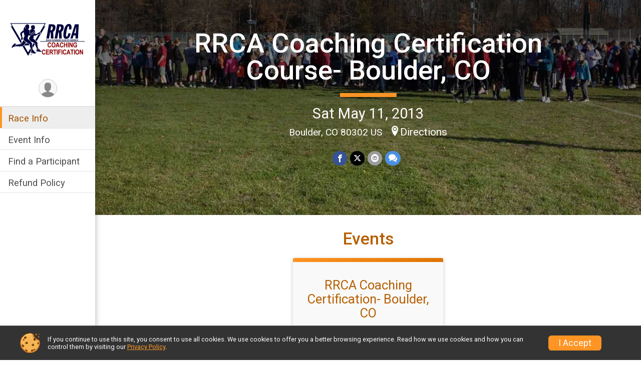

--- FILE ---
content_type: text/html; charset=utf-8
request_url: https://runscore.runsignup.com/Race/CO/Boulder/RRCACoachingCertificationCourseDenverCO
body_size: 9230
content:
<!DOCTYPE html>
<html lang="en-US">
	<head>
				<script defer="defer" src="https://cdnjs.runsignup.com/ajax/libs/webfont/1.6.28/webfontloader.js" integrity="sha512-v/wOVTkoU7mXEJC3hXnw9AA6v32qzpknvuUF6J2Lbkasxaxn2nYcl+HGB7fr/kChGfCqubVr1n2sq1UFu3Gh1w==" crossorigin="anonymous"></script>
		<link rel="preconnect" href="https://fonts.gstatic.com" />
		<link rel="preconnect" href="https://www.gstatic.com" />
		<link rel="preconnect" href="https://fonts.googleapis.com" />

				<script defer="defer" type="text/javascript" src="https://d368g9lw5ileu7.cloudfront.net/js/race/templates/raceTemplate2.min.bF405F.js"></script>		<script defer="defer" type="text/javascript" src="https://d368g9lw5ileu7.cloudfront.net/js/ui/stickyHeader.min.bLz6Mi.js"></script>
				<script defer="defer" type="text/javascript" src="https://d368g9lw5ileu7.cloudfront.net/js/components/lazyLoad.min.bLGmDc.js"></script>		
				<link rel="stylesheet" type="text/css" href="https://d368g9lw5ileu7.cloudfront.net/css/frameRaceTemplate2.scss.rsu.min.bPl4Sb.css" />

		

			<meta name="viewport" content="width=device-width,initial-scale=1,shrink-to-fit=no,viewport-fit=cover" />
	<meta http-equiv="Content-Type" content="text/html;charset=utf-8" />
<meta name="verify-v1" content="pPPI9MXDo069DhV+2itqhV46AR8OWnG+NxzCulTUTns=" />
<meta name="google-site-verification" content="wFyq2zuG7IBY5ilQqEELBypyn04UZIYBgKPHrTMnTUg" />

	<link rel="canonical" href="https://runsignup.com/Race/CO/Boulder/RRCACoachingCertificationCourseDenverCO" />

								<link rel="search" type="application/opensearchdescription+xml" title="RunSignup" href="/opensearch.xml" />
	
<title>RRCA Coaching Certification Course- Boulder, CO</title>

	<meta property="og:url" content="https://runscore.runsignup.com/Race/CO/Boulder/RRCACoachingCertificationCourseDenverCO" />

		
	<meta property="og:title" content="RRCA Coaching Certification Course- Boulder, CO" />
	<meta name="twitter:title" content="RRCA Coaching Certification Course- Boulder, CO" />
			<meta name="keywords" content="RRCA Coaching Certification Course- Boulder, CO,Boulder CO, Run, Running, Register, Sign Up" />
	<meta name="description" content="The RRCA Coaching Certification Course- Boulder, CO is on Saturday May 11, 2013." />
	<meta property="og:description" content="The RRCA Coaching Certification Course- Boulder, CO is on Saturday May 11, 2013." />
	<meta name="twitter:description" content="The RRCA Coaching Certification Course- Boulder, CO is on Saturday May 11, 2013." />
	<meta property="og:type" content="website" />
				
																<meta property="og:image" content="https://d368g9lw5ileu7.cloudfront.net/races/race1317-scaled-logo-0.bMiww_.png" />

						
			<meta name="twitter:card" content="summary_large_image" />
			<meta name="twitter:image" content="" />
				<meta property="og:site_name" content="RRCA Coaching Certification Course- Boulder, CO" />

		



		<link rel="icon" href="https://d368g9lw5ileu7.cloudfront.net/img/nonversioned/favicon/runsignup/icon.png" type="image/png" /> 	<link rel="icon" href="https://d368g9lw5ileu7.cloudfront.net/img/nonversioned/favicon/runsignup/icon.svg" type="image/svg+xml" /> 
		<link rel="apple-touch-icon" href="https://d368g9lw5ileu7.cloudfront.net/img/nonversioned/favicon/runsignup/apple-touch-icon.png" /> 
	<link rel="manifest" href="https://d368g9lw5ileu7.cloudfront.net/manifest/runsignup/site.bJOg53.webmanifest" />

				
							


		
				
								<link rel="stylesheet" type="text/css" href="https://d3dq00cdhq56qd.cloudfront.net/c1.bPlHt1.bv5sla/race/1317/87c4d517ad17f886ed8c3a31f219fef4/themedRaceTemplate2-otf.scss.css" />
			
				<!-- DYNAMIC_CSS_PLACEHOLDER -->

				
<link rel="stylesheet" type="text/css" href="https://iad-dynamic-assets.runsignup.com/us-east-1-src/prod/iconfonts/ee8f7e0577a3411fb0287beac2f41140/style.css" />
				
	<script type="text/javascript" src="https://cdnjs.runsignup.com/ajax/libs/jquery/3.7.1/jquery.min.js" integrity="sha512-v2CJ7UaYy4JwqLDIrZUI/4hqeoQieOmAZNXBeQyjo21dadnwR+8ZaIJVT8EE2iyI61OV8e6M8PP2/4hpQINQ/g==" crossorigin="anonymous"></script>
	<script type="text/javascript" src="https://cdnjs.runsignup.com/ajax/libs/jqueryui/1.14.1/jquery-ui.min.js" integrity="sha512-MSOo1aY+3pXCOCdGAYoBZ6YGI0aragoQsg1mKKBHXCYPIWxamwOE7Drh+N5CPgGI5SA9IEKJiPjdfqWFWmZtRA==" crossorigin="anonymous"></script>

<script type="application/json" id="sessionJsData">
{
			"csrf": "B4HG+jOxVGn+cvdsf9VJPiWb\/2522BKW",
		"serverTzOffset": -18000000
}
</script>

<script type="text/javascript" src="https://d368g9lw5ileu7.cloudfront.net/js/session.min.bN4VU_.js"></script><script type="text/javascript" src="https://d368g9lw5ileu7.cloudfront.net/js/utils.min.bPhFFz.js"></script><script type="text/javascript" src="https://d368g9lw5ileu7.cloudfront.net/js/windows.min.bz27OH.js"></script>
	<script defer="defer" type="text/javascript" src="https://d368g9lw5ileu7.cloudfront.net/js/analytics/runalytics.min.bOsW8C.js"></script>	<script type="application/json" id="runalyticsData">
	{
					"raceId": 1317,
			"timezone": "America\/Denver",
				"analyticsApiBaseUrl": "https:\/\/analytics.runsignup.com\/prod\/",
		"validTrackingSources": [1,100,200,300,400,500,600],
		"validTrackingMediums": [1,200,201,202,203,204,300,400,500,501,600]
	}
	</script>


		
									


	
					<script async src="https://www.googletagmanager.com/gtag/js?id=G-EW8QY8DJRE"></script>
		<script>//<![CDATA[
			window.dataLayer = window.dataLayer || [];
			function gtag(){dataLayer.push(arguments);}
			gtag('js', new Date());
			gtag('config', "G-EW8QY8DJRE"
											);
		//]]></script>
	
															<script async src="https://www.googletagmanager.com/gtag/js?id=G-QKEVS8BTWC"></script>
		<script>//<![CDATA[
			window.dataLayer = window.dataLayer || [];
			function gtag(){dataLayer.push(arguments);}
			gtag('js', new Date());
			gtag('config', "G-QKEVS8BTWC",
				{				"domain": "runscore.runsignup.com",
				"user_type": "public",
				"business_line": "RunSignup",
				"site_type": "Race Site"				}
			);
								//]]></script>
	
				
		
					
				
				<script defer="defer" type="text/javascript" src="https://d368g9lw5ileu7.cloudfront.net/js/ui/rsuMobileNav.min.bO77bH.js"></script>	</head>
	<body data-popup-style="1">

				<a href="#mainContent" class="rsuBtn rsuBtn--xs rsuBtn--themed margin-0 rsuSkipNavLink">Skip to main content</a>

					<div id="blackOverlay" class="overlay overlayBlack"></div>



	<div id="acceptCookies" style="display: none;">
		<p>
			In order to use RunSignup, your browser must accept cookies.  Otherwise, you will not be able to register for races or use other functionality of the website.
			However, your browser doesn't appear to allow cookies by default.
		</p>
					<p>
				<b>Click the “Accept Cookie Policy” button below to accept the use of cookies on your browser.</b>
			</p>
			<p>
				If you still see this message after clicking the link, then your browser settings are likely set to not allow cookies.
				Please try enabling cookies.  You can find instructions at <a href="https://www.whatismybrowser.com/guides/how-to-enable-cookies/auto">https://www.whatismybrowser.com/guides/how-to-enable-cookies/auto</a>.
			</p>
			<hr class="hr--gray" />
			<div class="ta-center submitBackLinks">
				<form method="post" action="/WidgetAux/AcceptCookies" target="acceptCookies">
					<button type="submit" class="rsuBtn rsuBtn--primary">Accept Cookie Policy</button>
				</form>
			</div>
				<iframe name="acceptCookies" height="0" width="0" frameborder="0" scrolling="no"></iframe>
	</div>
	<script type="text/javascript" src="https://d368g9lw5ileu7.cloudfront.net/js/acceptCookiesPopup.min.bEboUX.js"></script>


				

				
		
				
<nav class="runnerUI3Nav rsuMobileNav rsuMobileNav--left" data-focus="#rsuMobileNavCloseBtn" aria-hidden="true">
	<button type="button" id="rsuMobileNavCloseBtn" class="rsuMobileNav__closeBtn rsuBtn rsuBtn--text--white rsuBtn--padding-xs margin-t-25 margin-l-10 margin-b-0" aria-label="Close or Skip Mobile Navigation"><i class="icon icon-cross fs-md-2 margin-0" aria-hidden="true" ></i></button>
	<div class="rsuMobileNav__content">
		<ul>
											<li class="rsuMobileNav__link">
											<a href="/Race/CO/Boulder/RRCACoachingCertificationCourseDenverCO"
													>Race Info</a>
					
														</li>
												<li class="rsuMobileNav__link">
											<a href="/Race/Events/CO/Boulder/RRCACoachingCertificationCourseDenverCO"
													>Event Info</a>
					
														</li>
												<li class="rsuMobileNav__link">
											<a href="/Race/FindARunner/?raceId=1317"
													>Find a Participant</a>
					
														</li>
												<li class="rsuMobileNav__link">
											<a href="/Race/1317/RefundPolicy"
													>Refund Policy</a>
					
														</li>
							</ul>
	</div>
</nav>

				<div class="rsuMobileNavOverlay"></div>

				<div class="rsu-template-wrapper rsuMobileNavPageContainer">

			<div id="transparencyScreen"></div>

						<div id="messages">
	
<div class="rsuMessage rsuMessage--error margin-b-15 hidden" id="errorBox">
	</div>
	
<div class="rsuMessage rsuMessage--warning margin-b-15 hidden" id="warningBox">
	</div>
	
<div class="rsuMessage rsuMessage--success margin-b-15 hidden" id="successBox">
	</div>
	

		
		
		<noscript><div class="rsuMessage rsuMessage--info margin-b-15">Your browser has JavaScript disabled.  You may experience issues registering or using other parts of the website.  Please enable JavaScript if possible.</div></noscript>
</div>

										
				
<div class="rsu-racesite-template2">
		
		
<div class="stickyHeader hidden-md-up stickyHeader--option-2" data-fixed-header="T" id="template2FixedHeader">
	<div class="stickyHeader__container container">
		<div class="stickyHeader__left">
			<button type="button" class="rsuMobileNavMenuBtn rsuMobileNavMenuBtn--sticky" aria-label="Toggle Mobile Navigation"><i class="icon icon-menu" aria-hidden="true" ></i></button>
			<div class="stickyHeader__logo  margin-r-10">
								<a href="/Race/CO/Boulder/RRCACoachingCertificationCourseDenverCO" title="RRCA Coaching Certification Course- Boulder, CO">
											<img src="https://d368g9lw5ileu7.cloudfront.net/races/race1317-scaled-logo-0.bMiww_.png" alt="RRCA Coaching Certification Course- Boulder, CO" />
									</a>
			</div>
		</div>
		<div class="stickyHeader__actions ">
						

				
		</div>
		<div class="stickyHeader__avatar-menu  margin-l-10">
												
<button type="button" aria-label="User Menu" class="rsuCircleImg rsuCircleImg--xs "  data-rsu-menu="userRsuMenu2" style="background-image: url(https://d368g9lw5ileu7.cloudfront.net/img/user.bOhrdK.svg);"></button>
<div class="rsuMenu padding-0" id="userRsuMenu2" hidden="hidden">
	<div class="rsuMenu__content overflow-auto">
		<div class="rsuAccountMenu">
			<div class="rsuAccountMenu__header">
																					<img src="https://d368g9lw5ileu7.cloudfront.net/img/logos/logo-rsu.bIAeuH.svg"
					alt=""
					class="rsuAccountMenu__logo"
					style="width: 200px;"
				/>
			</div>
			<div class="rsuAccountMenu__content">
																		<a href="/Login" class="rsuAccountMenu__link">
						<div class="rsuAccountMenu__link__main">
							<div class="rsuAccountMenu__link__img rsuAccountMenu__link__img--signIn" aria-hidden="true"></div>
							<div class="rsuAccountMenu__link__content">
								<div class="rsuAccountMenu__link__content__title">Sign In</div>
							</div>
						</div>
					</a>

										<a href="/CreateAccount?redirect=%2FRace%2FCO%2FBoulder%2FRRCACoachingCertificationCourseDenverCO" class="rsuAccountMenu__link">
						<div class="rsuAccountMenu__link__main">
							<div class="rsuAccountMenu__link__img rsuAccountMenu__link__img--createAccount" aria-hidden="true"></div>
							<div class="rsuAccountMenu__link__content">
								<div class="rsuAccountMenu__link__content__title">Create Account</div>
							</div>
						</div>
					</a>

										<a href="https://help.runsignup.com/" class="rsuAccountMenu__link" target="_blank" rel="noopener noreferrer">
						<div class="rsuAccountMenu__link__main">
							<div class="rsuAccountMenu__link__img rsuAccountMenu__link__img--help" aria-hidden="true"></div>
							<div class="rsuAccountMenu__link__content">
								<div class="rsuAccountMenu__link__content__title">Help</div>
							</div>
						</div>
					</a>
							</div>
		</div>
	</div>
</div>

<script defer="defer" type="text/javascript" src="https://d368g9lw5ileu7.cloudfront.net/js/ui/rsuMenu.min.bNnn_m.js"></script>		</div>
	</div>
</div>

				
			
<div class="head noPrint">
	<div class="head-top">
		<div class="logo-wrapper">
						<a href="/Race/CO/Boulder/RRCACoachingCertificationCourseDenverCO" aria-label="RRCA Coaching Certification Course- Boulder, CO home">
									<img src="https://d368g9lw5ileu7.cloudfront.net/races/race1317-scaled-logo-0.bMiww_.png" alt="RRCA Coaching Certification Course- Boulder, CO home" />
							</a>
		</div>
		<div class="action-buttons">
						

				

						<div class="template-avatar-menu d-inline-block">
				
<button type="button" aria-label="User Menu" class="rsuCircleImg rsuCircleImg--xs " data-position-fixed="T" data-rsu-menu="userRsuMenu" style="background-image: url(https://d368g9lw5ileu7.cloudfront.net/img/user.bOhrdK.svg);"></button>
<div class="rsuMenu padding-0" id="userRsuMenu" hidden="hidden">
	<div class="rsuMenu__content overflow-auto">
		<div class="rsuAccountMenu">
			<div class="rsuAccountMenu__header">
																					<img src="https://d368g9lw5ileu7.cloudfront.net/img/logos/logo-rsu.bIAeuH.svg"
					alt=""
					class="rsuAccountMenu__logo"
					style="width: 200px;"
				/>
			</div>
			<div class="rsuAccountMenu__content">
																		<a href="/Login" class="rsuAccountMenu__link">
						<div class="rsuAccountMenu__link__main">
							<div class="rsuAccountMenu__link__img rsuAccountMenu__link__img--signIn" aria-hidden="true"></div>
							<div class="rsuAccountMenu__link__content">
								<div class="rsuAccountMenu__link__content__title">Sign In</div>
							</div>
						</div>
					</a>

										<a href="/CreateAccount?redirect=%2FRace%2FCO%2FBoulder%2FRRCACoachingCertificationCourseDenverCO" class="rsuAccountMenu__link">
						<div class="rsuAccountMenu__link__main">
							<div class="rsuAccountMenu__link__img rsuAccountMenu__link__img--createAccount" aria-hidden="true"></div>
							<div class="rsuAccountMenu__link__content">
								<div class="rsuAccountMenu__link__content__title">Create Account</div>
							</div>
						</div>
					</a>

										<a href="https://help.runsignup.com/" class="rsuAccountMenu__link" target="_blank" rel="noopener noreferrer">
						<div class="rsuAccountMenu__link__main">
							<div class="rsuAccountMenu__link__img rsuAccountMenu__link__img--help" aria-hidden="true"></div>
							<div class="rsuAccountMenu__link__content">
								<div class="rsuAccountMenu__link__content__title">Help</div>
							</div>
						</div>
					</a>
							</div>
		</div>
	</div>
</div>

			</div>
		</div>
	</div>
	<div class="head-lower">
		<div class="race-navigation">
			<nav class="runnerUI3Nav">
				<ul class="vertical-menu">
																
	<li class="current ">
					<a href="/Race/CO/Boulder/RRCACoachingCertificationCourseDenverCO"
							>
				Race Info
			</a>
		
					</li>
											
	<li class=" ">
					<a href="/Race/Events/CO/Boulder/RRCACoachingCertificationCourseDenverCO"
							>
				Event Info
			</a>
		
					</li>
											
	<li class=" ">
					<a href="/Race/FindARunner/?raceId=1317"
							>
				Find a Participant
			</a>
		
					</li>
											
	<li class=" ">
					<a href="/Race/1317/RefundPolicy"
							>
				Refund Policy
			</a>
		
					</li>
									</ul>
			</nav>
		</div>
	</div>
</div>
		<div class="left-nav-wrapper noPrint" >
																
<div class="race-branding">
		<div class="race-branding-hero">
				
<img
				src="https://d368g9lw5ileu7.cloudfront.net/frontend/img/raceBannerImgs/turkeyTrot.jpg"
		srcset="
									https://d368g9lw5ileu7.cloudfront.net/frontend/img/raceBannerImgs/turkeyTrot.jpg 1200w,
			https://d368g9lw5ileu7.cloudfront.net/frontend/img/raceBannerImgs/turkeyTrot_medium.jpg 960w,
			https://d368g9lw5ileu7.cloudfront.net/frontend/img/raceBannerImgs/turkeyTrot_small.jpg 480w
		"
		sizes="
		(min-width: 1500px) 1500px,
		100vw
	"
	border="0" alt=""
/>
	</div>

	<div class="container">
		<div class="bs4-row no-gutters">
			<div class="col-md-8 centered race-details">
								<h1 class="runnerUITitle " >
											<a href="/Race/CO/Boulder/RRCACoachingCertificationCourseDenverCO">RRCA Coaching Certification Course- Boulder, CO</a>
																			</h1>

													<div class="short-divider"></div>
								
				<div class="race-date">
										
																				Sat May 11, 2013
									
							</div>
				<div class="race-location">
																							Boulder, CO 80302 US
																						<span class="directions">
							<a class="hasTouchscreenUrl icon-location2" href="/Race/Info/CO/Boulder/RRCACoachingCertificationCourseDenverCO#directions" data-touch-href="https://maps.apple.com/?daddr=Newton+School+of+Running%2C+1300+Walnut+Street%2CBoulder+CO+80302">Directions</a>
						</span>
									</div>
				<div class="race-socialshare">
					<div class="shareLinks">
																											




	
				
						
											
						






<div class="rsuSocialMediaBtnGroup padding-10">
		<button type="button" class="rsuSocialMediaBtn icon icon-facebook rsuSocialMediaBtn--fb rsuSocialMediaBtn--small" aria-label="Share on Facebook"
		data-share-type="facebook"
		data-url=""
	>
	</button>
	
		<button type="button" class="rsuSocialMediaBtn icon icon-twitter-x rsuSocialMediaBtn--tw rsuSocialMediaBtn--small" data-share-type="twitter" data-popup-id-prefix="raceShareLink" aria-label="Share on Twitter"></button>
	
	<div id="raceShareLink-socialSharePopup-twitter" hidden="hidden" data-append-url="true">
		<div class="formInput margin-t-15">
			<label class="formInput__label margin-t-5" for="socialShareTwitterMessage">Enter your Tweet</label>
			<textarea rows="5" cols="100" class="noTinyMce margin-t-5" id="socialShareTwitterMessage" placeholder="Your Message" required="required">	Check out this race! </textarea>
		</div>

				<div data-action="post">
			<div class="ta-center submitBackLinks">
				<a href="#" rel="me" target="_blank" class="submit rsuBtn rsuBtn--twitter margin-0"><i class="icon icon-twitter-x margin-r-10" aria-hidden="true" ></i> Tweet</a>
			</div>
		</div>
	</div>

				<button type="button" class="rsuSocialMediaBtn icon icon-mail4 rsuSocialMediaBtn--gray rsuSocialMediaBtn--small" aria-label="Share via Email"
		data-share-type="email"
		data-default-recipient=""
		data-email-subject="Check out this race!"
		data-email-body="Check out this race!"
		data-append-current-url="true"
	>
	</button>
		<button type="button" class="rsuSocialMediaBtn icon icon-bubbles2 rsuSocialMediaBtn--sms rsuSocialMediaBtn--small" data-share-type="sms" data-popup-id-prefix="raceShareLink" aria-label="Share through Text"></button>
	
		<div id="raceShareLink-socialSharePopup-sms" hidden="hidden" data-append-url="true">
		<div class="formInput margin-t-15">
			<label class="formInput__label" for="socialShareSmsMessage">Enter your message</label>
			<textarea rows="5" cols="100" class="noTinyMce margin-t-5" id="socialShareSmsMessage" placeholder="Your Message" required="required">Check out this race!</textarea>
		</div>
		<p class="padding-0 ta-center fs-xs-2">Please be advised that utilizing this text feature may result in additional SMS and data charges from your mobile service provider. </p>
		<div data-action="send">
			<div class="ta-center submitBackLinks">
				<a href="" class="submit rsuBtn rsuBtn--twitter margin-0"><i class="icon icon-bubble" aria-hidden="true" ></i> Send Text</a>
			</div>
		</div>
	</div>
</div>

<script defer="defer" type="text/javascript" src="https://d368g9lw5ileu7.cloudfront.net/js/rsuSocialMediaButtons.min.bMZnZw.js"></script>																		</div>
				</div>
				<div class="racejoy">
														</div>
			</div>
		</div>
	</div>

		
	<span class="hero-opacity"></span>
	<span class="gradient"></span>
</div>
			
						
			<script type="application/ld+json">{"@context":"http:\/\/schema.org","@type":"SportsEvent","additionalType":"Product","name":"RRCA Coaching Certification Course- Boulder, CO","location":{"@type":"Place","name":"Boulder","address":{"@type":"PostalAddress","streetAddress":"Newton School of Running, 1300 Walnut Street","addressLocality":"Boulder","postalCode":"80302","addressRegion":"CO","addressCountry":"US"}},"startDate":"2013-05-11T08:00:00-06:00","description":"Date:&nbsp;&nbsp;May 11-12, 2013 \r\nCourse Location:&nbsp;Newton School of Running, 1300 Walnut Street, Boulder, CO 80302 \r\nSchedule:Saturday, May 11 &ldquo;Basics of Coaching and Training&rdquo;8AM &ndash; 5PM SeminarsSnacks, beverages and lunch provided\r\nSunday, May 12 &ldquo;Techniques of Training&rdquo;8AM &ndash; 5PM Seminars and Group ExercisesSnacks, beverages and lunch provided\r\nParticipants are encouraged to bring a water bottle for refilling throughout the day as needed.&nbsp;If you have special dietary needs or food allergies, please bring your own food to meet your needs as we are not in a position to accomodate all dietary restrictions.&nbsp; Participants should also bring a pen or pencil for note taking during the course.&nbsp;\r\n&nbsp;","url":"https:\/\/runscore.runsignup.com\/Race\/CO\/Boulder\/RRCACoachingCertificationCourseDenverCO","image":"https:\/\/d368g9lw5ileu7.cloudfront.net\/frontend\/img\/raceBannerImgs\/turkeyTrot.jpg","organizer":{"@type":"Organization","name":"RRCA Coaching Certification Course- Boulder, CO","url":"https:\/\/runscore.runsignup.com\/"}}</script>

										
					</div>
	
	<div class="left-nav-wrapper" >
								
																		

		

			
	
	

		<div class="rsuEventTileContainer padding-lr-20">

					<div class="ta-center margin-b-20">
				<h2>Events</h2>
			</div>
		
				
				
				
				<div class="d-grid grid-gap-20 eventGrid eventGrid--1col">
			<div  >
	<div class=" rsuBorderTop rsuTile border-0 rounded-3 lt-gray rsuEventTile">
						<div class="rsuEventTile__content">
									<h2 class="rsuEventTile__header">
				<a href="/Race/Events/CO/Boulder/RRCACoachingCertificationCourseDenverCO#event-6621">RRCA Coaching Certification- Boulder, CO</a>
			</h2>

			<div class="rsuEventTile__information">
								
								
																																																												
						
																					<div class="rsuEventTile__time">
									<span class="sr-only">Time:</span>
									8:00AM MDT
																	</div>
																						
								<div class="rsuEventTile__description">
																															</div>
			</div>
			<div class="rsuEventTile__actionBtn">
							</div>
		</div>

					</div>
</div>

<script defer="defer" type="text/javascript" src="https://d368g9lw5ileu7.cloudfront.net/js/ui/rsuRibbon.min.bO8Qam.js"></script>
		</div>

				
	</div>

<script defer="defer" type="text/javascript" src="https://d368g9lw5ileu7.cloudfront.net/js/race/templates/raceTemplateEvents.min.bFD2Ky.js"></script>		
				<div class="race-content">
			<div class="container">
				<div class="bs4-row no-gutters">
					<div class="col-md-12">
						<main id="mainContent">
														
							



	

<section class="orderable noBorder">
<div class="margin-b-25">
<h2>Place</h2>
<div>
Newton School of Running, 1300 Walnut Street<br/>
Boulder, CO US 80302
</div>
</div>
</section>
<section class="orderable noBorder">
<div>
<h2>Description</h2>
<div class="margin-b-25">
<div id="raceFullDesc">
<p><strong>Date:&nbsp;&nbsp;</strong>May 11-12, 2013 </p>
<p><strong>Course Location:&nbsp;</strong>Newton School of Running, 1300 Walnut Street, Boulder, CO 80302 </p>
<p><strong>Schedule:</strong><br/>Saturday, May 11 &ldquo;Basics of Coaching and Training&rdquo;<br/>8AM &ndash; 5PM Seminars<br/>Snacks, beverages and lunch provided</p>
<p>Sunday, May 12 &ldquo;Techniques of Training&rdquo;<br/>8AM &ndash; 5PM Seminars and Group Exercises<br/>Snacks, beverages and lunch provided</p>
<p>Participants are encouraged to bring a water bottle for refilling throughout the day as needed.&nbsp;If you have special dietary needs or food allergies, please bring your own food to meet your needs as we are not in a position to accomodate all dietary restrictions.&nbsp; Participants should also bring a pen or pencil for note taking during the course.&nbsp;</p>
<p>&nbsp;</p>
</div>
</div>
</div>
</section>
<section id="contactFormSection" class="orderable noBorder">
<div class="margin-b-25">
<h2>Race Contact Info</h2>
<div>
<section
class="noBorder contactFormSection padding-0">
<p class="hideContactForm">If you have any questions about this race, click the button below.</p>
<button type="button" class="rsuBtn rsuBtn--md hideContactFormBtn
rsuBtn--primary" aria-label="Click to reveal the contact form for questions">Questions?</button>
<div class="contactFormTemplate" hidden="hidden">
<form method="post" class="contactForm" action="/Race/Contact/1317">
<div data-action="fields">
<div class="bs4-row margin-t-10">
<div class="col-sm-6 col-md-4 margin-b-15 formInput">
<label class="formInput__label d-block margin-b-5" for="contactFormName">Name <span class="required" aria-label="Required information">*</span></label>
<input type="text" class="input-full-width" id="contactFormName" name="name" required="required" />
</div>
<div class="col-sm-6 col-md-4 margin-b-15 formInput">
<label class="formInput__label d-block margin-b-5" for="contactFormEmail">Email <span class="required" aria-label="Required information">*</span></label>
<input type="email" class="input-full-width" id="contactFormEmail" name="email" required="required" />
</div>
<div class="col-sm-6 col-md-4 margin-b-15 formInput">
<label class="formInput__label d-block margin-b-5" for="contactFormPhone">Phone</label>
<input type="tel" class="input-full-width" id="contactFormPhone" name="phone" />
</div>
<div class="col-md-12 margin-b-15 formInput">
<label class="formInput__label d-block margin-b-5" for="contactFormMessage">Question/Message <span class="required" aria-label="Required information">*</span></label>
<textarea rows="5" cols="50" class="input-full-width" id="contactFormMessage" name="msg" required="required"></textarea>
</div>
<div class="col-md-12 }">
<div class="margin-tb-10 d-inline-block">
<script defer="defer" src="https://www.google.com/recaptcha/api.js?hl=en"></script>
<div class="g-recaptcha" data-sitekey="6LcdnRATAAAAAA4C48ibTO2oi9ikfu_Avc1VfsZP"></div>
</div>
</div>
</div>
<div class="submitBackLinks">
<button type="submit" class="rsuBtn rsuBtn--md
rsuBtn--primary">Send Message</button>
<button type="button" class="rsuBtn rsuBtn--gray rsuBtn--md contactFormCancel" value="cancel">Cancel</button>
<input type="hidden" name="spamCheckMd5" value="df4d568b9b64392a07170a5f19f6b20f" />
<input type="hidden" name="spamCheck" value="" />
<script type="text/javascript">//<![CDATA[
$(function() {
$("input[name='spamCheck']").val("1765905123");
});
//]]></script>
<input type="hidden" name="csrf" value="B4HG+jOxVGn+cvdsf9VJPiWb/2522BKW" />
</div>
</div>
<div data-action="submitting" style="display: none;" hidden="hidden">
<p>Please wait while we submit your question/message.</p>
</div>
<div data-action="complete" style="display: none;" hidden="hidden">
<p>Your question/message has been sent to the race director.</p>
</div>
</form>
</div>
<script type="text/javascript" src="https://d368g9lw5ileu7.cloudfront.net/js/components/contactForm.min.bMCyPH.js"></script></section>
</div>
</div>
</section>
<section class="orderable noBorder overflow-auto">
</section>
<section class="orderable noBorder">
<div class="margin-b-25">
<h2>Hotel Information</h2>
<div>
<p></p>
<p></p>
<p><strong><span style="">Millennium Harvest House</span></strong></p>
<p><span style="">1345 28th Street</span></p>
<p><span style="">Boulder, CO 80302</span></p>
<p><span style=""><a href="tel:%28303%29%20443-3850" target="_blank">(303) 443-3850</a></span></p>
<p><span style=""> <a href="http://www.millenniumhotels.com/" target="_blank">www.millenniumhotels.com</a></span></p>
<p><span style="">&nbsp;</span></p>
<p><strong><span style="">&nbsp;&nbsp;&nbsp; Hotel Boulderado</span></strong></p>
<p><span style="">&nbsp;&nbsp;&nbsp; 2115 13th Street</span></p>
<p><span style="">&nbsp;&nbsp; Boulder, CO 80302</span></p>
<p><span style="">&nbsp;&nbsp; <a href="tel:%28303%29%20442-4344" target="_blank">(303) 442-4344</a></span></p>
<p><span style="">&nbsp; <a href="http://www.boulderado.com/" target="_blank">www.boulderado.com</a></span></p>
<p><span style="">&nbsp;</span></p>
<p><span style="">&nbsp;<strong>&nbsp; Boulder Marriott</strong></span></p>
<p><span style="">&nbsp; 2660 Canyon Blvd</span></p>
<p><span style="">&nbsp;Boulder CO 80302</span></p>
<p><span style=""> <a href="http://www.marriott.com/" target="_blank">www.marriott.com</a></span></p>
</div>
</div>
</section>
<section class="noBorder">
<div class="margin-b-25">
<h2 id="directions" name="directions">Directions</h2>
<div>
<a class="touchscreenOnly" style="display: none;" href="https://maps.apple.com/?daddr=Newton+School+of+Running%2C+1300+Walnut+Street%2CBoulder+CO+80302">Open in External Application</a>
<div class="map-wrapper">
<div class="rsuTile margin-t-10">
<button id="raceLocationMapBtn" type="button" class="rsuBtn rsuBtn--text-whitebg rsuBtn--lg rsuBtn--full-width padding-30 margin-0" data-map-src="https://www.google.com/maps/embed/v1/place?q=Newton+School+of+Running%2C+1300+Walnut+Street++Boulder%2C+CO+US+80302&amp;zoom=10&amp;key=AIzaSyCfJWZshhNwB8Vrm13dSQGO8w3aRjUCgjE" style="background-image: url(https://d368g9lw5ileu7.cloudfront.net/img/map-btn-bgd.bFk0e5.png);"><i class="icon icon-location2" aria-hidden="true" ></i>View Map</button>
<div id="raceLocationMap" hidden="hidden" style="height: 400px;"></div>
</div>
</div>
</div>
</div>
</section>
<h2 class="tt-upper">Race Participant Survey</h2>
<p class="margin-b-25">Please complete the following survey to help us better understand your race experience.</p>
<form method="post" id="participantSurveyForm">
<fieldset class="rsuRadioButtonGroup">
<legend class="formInput__label fs-md-2">Did you participate in the race?</legend>
<div class="d-flex gap1">
<label class="rsuRadioSelector rsuRadioSelector--secondary rsuRadioSelector--inverted" style="width: 100px">
<input type="radio" class="rsuRadioSelector__radio surveySubmitTrigger" name="did_participate" value="T"
/>
<span class="rsuRadioSelector__selector">
<i class="icon icon-radio-unchecked" aria-hidden="true" ></i>
<i class="icon icon-radio-checked2" aria-hidden="true" ></i>
<span>Yes</span>
</span>
</label>
<label class="rsuRadioSelector rsuRadioSelector--secondary rsuRadioSelector--inverted" style="width: 100px">
<input type="radio" class="rsuRadioSelector__radio surveySubmitTrigger" name="did_participate" value="F"
/>
<span class="rsuRadioSelector__selector">
<i class="icon icon-radio-unchecked" aria-hidden="true" ></i>
<i class="icon icon-radio-checked2" aria-hidden="true" ></i>
<span>No</span>
</span>
</label>
</div>
<div class="error borderedError"></div>
</fieldset>
<div class="margin-t-25">
<fieldset class="rsuRadioButtonGroup">
<legend class="formInput__label fs-md-2">Would you recommend this race to a friend?</legend>
<div class="d-flex gap1">
<label class="radio-button-primary radio-button-lg radio-button--inverted">
<div class="note margin-b-5 ">Not Likely</div>
<input type="radio" class="radio surveySubmitTrigger" name="would_recommend" value="0"
/>
<span class="radio-selector">
0
</span>
</label>
<label class="radio-button-primary radio-button-lg radio-button--inverted">
<div class="note margin-b-5 ">&nbsp;</div>
<input type="radio" class="radio surveySubmitTrigger" name="would_recommend" value="1"
/>
<span class="radio-selector">
1
</span>
</label>
<label class="radio-button-primary radio-button-lg radio-button--inverted">
<div class="note margin-b-5 ">&nbsp;</div>
<input type="radio" class="radio surveySubmitTrigger" name="would_recommend" value="2"
/>
<span class="radio-selector">
2
</span>
</label>
<label class="radio-button-primary radio-button-lg radio-button--inverted">
<div class="note margin-b-5 ">&nbsp;</div>
<input type="radio" class="radio surveySubmitTrigger" name="would_recommend" value="3"
/>
<span class="radio-selector">
3
</span>
</label>
<label class="radio-button-primary radio-button-lg radio-button--inverted">
<div class="note margin-b-5 ">&nbsp;</div>
<input type="radio" class="radio surveySubmitTrigger" name="would_recommend" value="4"
/>
<span class="radio-selector">
4
</span>
</label>
<label class="radio-button-primary radio-button-lg radio-button--inverted">
<div class="note margin-b-5 ">&nbsp;</div>
<input type="radio" class="radio surveySubmitTrigger" name="would_recommend" value="5"
/>
<span class="radio-selector">
5
</span>
</label>
<label class="radio-button-primary radio-button-lg radio-button--inverted">
<div class="note margin-b-5 ">&nbsp;</div>
<input type="radio" class="radio surveySubmitTrigger" name="would_recommend" value="6"
/>
<span class="radio-selector">
6
</span>
</label>
<label class="radio-button-primary radio-button-lg radio-button--inverted">
<div class="note margin-b-5 ">&nbsp;</div>
<input type="radio" class="radio surveySubmitTrigger" name="would_recommend" value="7"
/>
<span class="radio-selector">
7
</span>
</label>
<label class="radio-button-primary radio-button-lg radio-button--inverted">
<div class="note margin-b-5 ">&nbsp;</div>
<input type="radio" class="radio surveySubmitTrigger" name="would_recommend" value="8"
/>
<span class="radio-selector">
8
</span>
</label>
<label class="radio-button-primary radio-button-lg radio-button--inverted">
<div class="note margin-b-5 ">&nbsp;</div>
<input type="radio" class="radio surveySubmitTrigger" name="would_recommend" value="9"
/>
<span class="radio-selector">
9
</span>
</label>
<label class="radio-button-primary radio-button-lg radio-button--inverted">
<div class="note margin-b-5 ta-right margin-r-10">Very Likely</div>
<input type="radio" class="radio surveySubmitTrigger" name="would_recommend" value="10"
/>
<span class="radio-selector">
10
</span>
</label>
</div>
<div class="error borderedError"></div>
</fieldset>
</div>
<div class="margin-t-15">
<button type="button" class="rsuBtn rsuBtn--secondary rsuExpando fs-sm-2 margin-0 margin-b-10" data-content-id="race_participant_survey_additional_notes" aria-controls="race_participant_survey_additional_notes">Additional Notes</button>
<div class="rsuExpando__content formInput" id="race_participant_survey_additional_notes" aria-expanded="false" hidden="hidden">
<textarea name="additional_notes" class="surveySubmitTrigger" rows="15" cols="100" placeholder="Please add any additional comments here!"></textarea>
</div>
</div>
<div id="participantSurveySubmitContainer" hidden="hidden">
<div class="margin-t-10">
<div class="g-recaptcha" data-sitekey="6LcdnRATAAAAAA4C48ibTO2oi9ikfu_Avc1VfsZP"></div>
<script defer="defer" type="text/javascript" src="https://www.google.com/recaptcha/api.js?hl=en"></script>
</div>
<div class="submitBackLinks">
<button type="submit" class="rsuBtn rsuBtn--primary">Submit Survey</button>
<input type="hidden" name="csrf" value="B4HG+jOxVGn+cvdsf9VJPiWb/2522BKW" />
</div>
</div>
</form>
<script defer="defer" type="text/javascript" src="https://d368g9lw5ileu7.cloudfront.net/js/ui/expando.min.bObPAI.js"></script>

<script defer="defer" type="text/javascript" src="https://d368g9lw5ileu7.cloudfront.net/js/race/infoTableRaceLocationMap.min.bFk0e5.js"></script>
<div hidden="hidden"><form method="post" action="/Fraud/Contact"><label>Email</label><input type="email" name="email"/><label>Comment</label><textarea name="comment"></textarea><input type="hidden" name="csrf" value="B4HG+jOxVGn+cvdsf9VJPiWb/2522BKW" /><button type="submit">Submit</button></form></div>
						</main>
					</div>
									</div>
			</div>
		</div>

				
<div class="race-footer noPrint">
		

		
	<div class="bs4-row no-gutters race-footer-navigation">
		<div class="col-md-12">
			<div class="container">
				<div class="bs4-row foot-nav-column no-gutters">
																<div class="col-md-3 col-sm-3 race-footer-logo">
							<div class="race-logo-footer">
								<span class="footer-scale">
																		
																												<img src="https://d368g9lw5ileu7.cloudfront.net/races/race1317-scaled-logo-0.bMiww_.png" alt="RRCA Coaching Certification Course- Boulder, CO" />
																	</span>
							</div>
						</div>
					
																							<div class="col-md-3 col-sm-3 foot-nav-items">
								<ul>
																																																															<li>
													<a href="/Race/CO/Boulder/RRCACoachingCertificationCourseDenverCO" class="foot-nav-item">Race Info</a>
												</li>
																																																																																				<li>
													<a href="/Race/1317/RefundPolicy" class="foot-nav-item">Refund Policy</a>
												</li>
																																						</ul>
							</div>
													<div class="col-md-3 col-sm-3 foot-nav-items">
								<ul>
																																																															<li>
													<a href="/Race/Events/CO/Boulder/RRCACoachingCertificationCourseDenverCO" class="foot-nav-item">Event Info</a>
												</li>
																																						</ul>
							</div>
													<div class="col-md-3 col-sm-3 foot-nav-items">
								<ul>
																																																															<li>
													<a href="/Race/FindARunner/?raceId=1317" class="foot-nav-item">Find a Participant</a>
												</li>
																																						</ul>
							</div>
															</div>
			</div>
		</div>
	</div>

	<div class="bs4-row no-gutters race-copyright">
				<div class="col-md-12">
													<footer>
											<span class="copyrightText">Powered by RunSignup, &copy; 2025</span>
					
																																				<span class="alignRight margin-r-15">
							<a href="/Race/1317/PrivacyPolicy">Privacy Policy</a> |
							<a id="footerContactLink" href="/Race/Info/CO/Boulder/RRCACoachingCertificationCourseDenverCO#contactFormSection" target="_blank" rel="noopener noreferrer">Contact This Race</a>
						</span>
									</footer>
								</div>
	</div>
</div>

	<script defer="defer" src="https://cdnjs.runsignup.com/ajax/libs/popper.js/2.11.8/umd/popper.min.js" integrity="sha512-TPh2Oxlg1zp+kz3nFA0C5vVC6leG/6mm1z9+mA81MI5eaUVqasPLO8Cuk4gMF4gUfP5etR73rgU/8PNMsSesoQ==" crossorigin="anonymous"></script>
	<script defer="defer" src="https://cdnjs.runsignup.com/ajax/libs/tippy.js/6.3.7/tippy.umd.min.js" integrity="sha512-2TtfktSlvvPzopzBA49C+MX6sdc7ykHGbBQUTH8Vk78YpkXVD5r6vrNU+nOmhhl1MyTWdVfxXdZfyFsvBvOllw==" crossorigin="anonymous"></script>

					</div>
</div>
			
						
		</div>

				




														



<div id="cookiePolicyPopup" class="drawer drawer--bottom">
	<div class="drawer__content flex-parent flex-responsive align-items-center">
		<img src="https://d368g9lw5ileu7.cloudfront.net/img/frontend2018/cookie-img.bFehfM.png" width="40" height="40" alt="" class="margin-r-15 margin-r-0-medium-down hidden-phone" />
				<div class="flex-2 margin-r-15 hidden-md-down">
			<p class="fs-xs-2 margin-0 padding-tb-5 lh-initial">
				If you continue to use this site, you consent to use all cookies. We use cookies to offer you a better browsing experience. Read how we use cookies and how you can control them by visiting our <a href="/About-Us/Privacy-Policy" target="_blank">Privacy Policy</a>.
			</p>
		</div>
				<div class="flex-2 hidden-md-up">
			<p class="fs-sm-1 margin-0 padding-tb-5 lh-initial">
				If you continue to use this site, you consent to use all cookies. <button type="button" class="rsuExpando bkg-none border-0 color-inherit fs-sm-1" data-content-id="cookieMsg" aria-controls="cookieMsg">Learn More</button>
			</p>
			<div class="rsuExpando__content" id="cookieMsg" aria-expanded="false" hidden="hidden">
				<p class="fs-xs-2 margin-0">We use cookies to offer you a better browsing experience. Read how we use cookies and how you can control them by visiting our <a href="/About-Us/Privacy-Policy" target="_blank">Privacy Policy</a>.</p>
			</div>
		</div>
				<button type="button" class="rsuBtn rsuBtn--secondary rsuBtn--sm">I Accept</button>
	</div>
</div>

<script defer="defer" type="text/javascript" src="https://d368g9lw5ileu7.cloudfront.net/js/frontend.min.bOuWg-.js"></script>						

																			
		
		
		
		
		
		
		
		
		
		
		
			
						
				
		
		
		
		
		
		
		
				
		
		
		
		
			
									
				
	</body>
</html>
<!-- Response time: 0.101332 --><!-- DB: N -->

--- FILE ---
content_type: text/html; charset=utf-8
request_url: https://www.google.com/recaptcha/api2/anchor?ar=1&k=6LcdnRATAAAAAA4C48ibTO2oi9ikfu_Avc1VfsZP&co=aHR0cHM6Ly9ydW5zY29yZS5ydW5zaWdudXAuY29tOjQ0Mw..&hl=en&v=7gg7H51Q-naNfhmCP3_R47ho&size=normal&anchor-ms=20000&execute-ms=30000&cb=eaokc54h0y8o
body_size: 48838
content:
<!DOCTYPE HTML><html dir="ltr" lang="en"><head><meta http-equiv="Content-Type" content="text/html; charset=UTF-8">
<meta http-equiv="X-UA-Compatible" content="IE=edge">
<title>reCAPTCHA</title>
<style type="text/css">
/* cyrillic-ext */
@font-face {
  font-family: 'Roboto';
  font-style: normal;
  font-weight: 400;
  font-stretch: 100%;
  src: url(//fonts.gstatic.com/s/roboto/v48/KFO7CnqEu92Fr1ME7kSn66aGLdTylUAMa3GUBHMdazTgWw.woff2) format('woff2');
  unicode-range: U+0460-052F, U+1C80-1C8A, U+20B4, U+2DE0-2DFF, U+A640-A69F, U+FE2E-FE2F;
}
/* cyrillic */
@font-face {
  font-family: 'Roboto';
  font-style: normal;
  font-weight: 400;
  font-stretch: 100%;
  src: url(//fonts.gstatic.com/s/roboto/v48/KFO7CnqEu92Fr1ME7kSn66aGLdTylUAMa3iUBHMdazTgWw.woff2) format('woff2');
  unicode-range: U+0301, U+0400-045F, U+0490-0491, U+04B0-04B1, U+2116;
}
/* greek-ext */
@font-face {
  font-family: 'Roboto';
  font-style: normal;
  font-weight: 400;
  font-stretch: 100%;
  src: url(//fonts.gstatic.com/s/roboto/v48/KFO7CnqEu92Fr1ME7kSn66aGLdTylUAMa3CUBHMdazTgWw.woff2) format('woff2');
  unicode-range: U+1F00-1FFF;
}
/* greek */
@font-face {
  font-family: 'Roboto';
  font-style: normal;
  font-weight: 400;
  font-stretch: 100%;
  src: url(//fonts.gstatic.com/s/roboto/v48/KFO7CnqEu92Fr1ME7kSn66aGLdTylUAMa3-UBHMdazTgWw.woff2) format('woff2');
  unicode-range: U+0370-0377, U+037A-037F, U+0384-038A, U+038C, U+038E-03A1, U+03A3-03FF;
}
/* math */
@font-face {
  font-family: 'Roboto';
  font-style: normal;
  font-weight: 400;
  font-stretch: 100%;
  src: url(//fonts.gstatic.com/s/roboto/v48/KFO7CnqEu92Fr1ME7kSn66aGLdTylUAMawCUBHMdazTgWw.woff2) format('woff2');
  unicode-range: U+0302-0303, U+0305, U+0307-0308, U+0310, U+0312, U+0315, U+031A, U+0326-0327, U+032C, U+032F-0330, U+0332-0333, U+0338, U+033A, U+0346, U+034D, U+0391-03A1, U+03A3-03A9, U+03B1-03C9, U+03D1, U+03D5-03D6, U+03F0-03F1, U+03F4-03F5, U+2016-2017, U+2034-2038, U+203C, U+2040, U+2043, U+2047, U+2050, U+2057, U+205F, U+2070-2071, U+2074-208E, U+2090-209C, U+20D0-20DC, U+20E1, U+20E5-20EF, U+2100-2112, U+2114-2115, U+2117-2121, U+2123-214F, U+2190, U+2192, U+2194-21AE, U+21B0-21E5, U+21F1-21F2, U+21F4-2211, U+2213-2214, U+2216-22FF, U+2308-230B, U+2310, U+2319, U+231C-2321, U+2336-237A, U+237C, U+2395, U+239B-23B7, U+23D0, U+23DC-23E1, U+2474-2475, U+25AF, U+25B3, U+25B7, U+25BD, U+25C1, U+25CA, U+25CC, U+25FB, U+266D-266F, U+27C0-27FF, U+2900-2AFF, U+2B0E-2B11, U+2B30-2B4C, U+2BFE, U+3030, U+FF5B, U+FF5D, U+1D400-1D7FF, U+1EE00-1EEFF;
}
/* symbols */
@font-face {
  font-family: 'Roboto';
  font-style: normal;
  font-weight: 400;
  font-stretch: 100%;
  src: url(//fonts.gstatic.com/s/roboto/v48/KFO7CnqEu92Fr1ME7kSn66aGLdTylUAMaxKUBHMdazTgWw.woff2) format('woff2');
  unicode-range: U+0001-000C, U+000E-001F, U+007F-009F, U+20DD-20E0, U+20E2-20E4, U+2150-218F, U+2190, U+2192, U+2194-2199, U+21AF, U+21E6-21F0, U+21F3, U+2218-2219, U+2299, U+22C4-22C6, U+2300-243F, U+2440-244A, U+2460-24FF, U+25A0-27BF, U+2800-28FF, U+2921-2922, U+2981, U+29BF, U+29EB, U+2B00-2BFF, U+4DC0-4DFF, U+FFF9-FFFB, U+10140-1018E, U+10190-1019C, U+101A0, U+101D0-101FD, U+102E0-102FB, U+10E60-10E7E, U+1D2C0-1D2D3, U+1D2E0-1D37F, U+1F000-1F0FF, U+1F100-1F1AD, U+1F1E6-1F1FF, U+1F30D-1F30F, U+1F315, U+1F31C, U+1F31E, U+1F320-1F32C, U+1F336, U+1F378, U+1F37D, U+1F382, U+1F393-1F39F, U+1F3A7-1F3A8, U+1F3AC-1F3AF, U+1F3C2, U+1F3C4-1F3C6, U+1F3CA-1F3CE, U+1F3D4-1F3E0, U+1F3ED, U+1F3F1-1F3F3, U+1F3F5-1F3F7, U+1F408, U+1F415, U+1F41F, U+1F426, U+1F43F, U+1F441-1F442, U+1F444, U+1F446-1F449, U+1F44C-1F44E, U+1F453, U+1F46A, U+1F47D, U+1F4A3, U+1F4B0, U+1F4B3, U+1F4B9, U+1F4BB, U+1F4BF, U+1F4C8-1F4CB, U+1F4D6, U+1F4DA, U+1F4DF, U+1F4E3-1F4E6, U+1F4EA-1F4ED, U+1F4F7, U+1F4F9-1F4FB, U+1F4FD-1F4FE, U+1F503, U+1F507-1F50B, U+1F50D, U+1F512-1F513, U+1F53E-1F54A, U+1F54F-1F5FA, U+1F610, U+1F650-1F67F, U+1F687, U+1F68D, U+1F691, U+1F694, U+1F698, U+1F6AD, U+1F6B2, U+1F6B9-1F6BA, U+1F6BC, U+1F6C6-1F6CF, U+1F6D3-1F6D7, U+1F6E0-1F6EA, U+1F6F0-1F6F3, U+1F6F7-1F6FC, U+1F700-1F7FF, U+1F800-1F80B, U+1F810-1F847, U+1F850-1F859, U+1F860-1F887, U+1F890-1F8AD, U+1F8B0-1F8BB, U+1F8C0-1F8C1, U+1F900-1F90B, U+1F93B, U+1F946, U+1F984, U+1F996, U+1F9E9, U+1FA00-1FA6F, U+1FA70-1FA7C, U+1FA80-1FA89, U+1FA8F-1FAC6, U+1FACE-1FADC, U+1FADF-1FAE9, U+1FAF0-1FAF8, U+1FB00-1FBFF;
}
/* vietnamese */
@font-face {
  font-family: 'Roboto';
  font-style: normal;
  font-weight: 400;
  font-stretch: 100%;
  src: url(//fonts.gstatic.com/s/roboto/v48/KFO7CnqEu92Fr1ME7kSn66aGLdTylUAMa3OUBHMdazTgWw.woff2) format('woff2');
  unicode-range: U+0102-0103, U+0110-0111, U+0128-0129, U+0168-0169, U+01A0-01A1, U+01AF-01B0, U+0300-0301, U+0303-0304, U+0308-0309, U+0323, U+0329, U+1EA0-1EF9, U+20AB;
}
/* latin-ext */
@font-face {
  font-family: 'Roboto';
  font-style: normal;
  font-weight: 400;
  font-stretch: 100%;
  src: url(//fonts.gstatic.com/s/roboto/v48/KFO7CnqEu92Fr1ME7kSn66aGLdTylUAMa3KUBHMdazTgWw.woff2) format('woff2');
  unicode-range: U+0100-02BA, U+02BD-02C5, U+02C7-02CC, U+02CE-02D7, U+02DD-02FF, U+0304, U+0308, U+0329, U+1D00-1DBF, U+1E00-1E9F, U+1EF2-1EFF, U+2020, U+20A0-20AB, U+20AD-20C0, U+2113, U+2C60-2C7F, U+A720-A7FF;
}
/* latin */
@font-face {
  font-family: 'Roboto';
  font-style: normal;
  font-weight: 400;
  font-stretch: 100%;
  src: url(//fonts.gstatic.com/s/roboto/v48/KFO7CnqEu92Fr1ME7kSn66aGLdTylUAMa3yUBHMdazQ.woff2) format('woff2');
  unicode-range: U+0000-00FF, U+0131, U+0152-0153, U+02BB-02BC, U+02C6, U+02DA, U+02DC, U+0304, U+0308, U+0329, U+2000-206F, U+20AC, U+2122, U+2191, U+2193, U+2212, U+2215, U+FEFF, U+FFFD;
}
/* cyrillic-ext */
@font-face {
  font-family: 'Roboto';
  font-style: normal;
  font-weight: 500;
  font-stretch: 100%;
  src: url(//fonts.gstatic.com/s/roboto/v48/KFO7CnqEu92Fr1ME7kSn66aGLdTylUAMa3GUBHMdazTgWw.woff2) format('woff2');
  unicode-range: U+0460-052F, U+1C80-1C8A, U+20B4, U+2DE0-2DFF, U+A640-A69F, U+FE2E-FE2F;
}
/* cyrillic */
@font-face {
  font-family: 'Roboto';
  font-style: normal;
  font-weight: 500;
  font-stretch: 100%;
  src: url(//fonts.gstatic.com/s/roboto/v48/KFO7CnqEu92Fr1ME7kSn66aGLdTylUAMa3iUBHMdazTgWw.woff2) format('woff2');
  unicode-range: U+0301, U+0400-045F, U+0490-0491, U+04B0-04B1, U+2116;
}
/* greek-ext */
@font-face {
  font-family: 'Roboto';
  font-style: normal;
  font-weight: 500;
  font-stretch: 100%;
  src: url(//fonts.gstatic.com/s/roboto/v48/KFO7CnqEu92Fr1ME7kSn66aGLdTylUAMa3CUBHMdazTgWw.woff2) format('woff2');
  unicode-range: U+1F00-1FFF;
}
/* greek */
@font-face {
  font-family: 'Roboto';
  font-style: normal;
  font-weight: 500;
  font-stretch: 100%;
  src: url(//fonts.gstatic.com/s/roboto/v48/KFO7CnqEu92Fr1ME7kSn66aGLdTylUAMa3-UBHMdazTgWw.woff2) format('woff2');
  unicode-range: U+0370-0377, U+037A-037F, U+0384-038A, U+038C, U+038E-03A1, U+03A3-03FF;
}
/* math */
@font-face {
  font-family: 'Roboto';
  font-style: normal;
  font-weight: 500;
  font-stretch: 100%;
  src: url(//fonts.gstatic.com/s/roboto/v48/KFO7CnqEu92Fr1ME7kSn66aGLdTylUAMawCUBHMdazTgWw.woff2) format('woff2');
  unicode-range: U+0302-0303, U+0305, U+0307-0308, U+0310, U+0312, U+0315, U+031A, U+0326-0327, U+032C, U+032F-0330, U+0332-0333, U+0338, U+033A, U+0346, U+034D, U+0391-03A1, U+03A3-03A9, U+03B1-03C9, U+03D1, U+03D5-03D6, U+03F0-03F1, U+03F4-03F5, U+2016-2017, U+2034-2038, U+203C, U+2040, U+2043, U+2047, U+2050, U+2057, U+205F, U+2070-2071, U+2074-208E, U+2090-209C, U+20D0-20DC, U+20E1, U+20E5-20EF, U+2100-2112, U+2114-2115, U+2117-2121, U+2123-214F, U+2190, U+2192, U+2194-21AE, U+21B0-21E5, U+21F1-21F2, U+21F4-2211, U+2213-2214, U+2216-22FF, U+2308-230B, U+2310, U+2319, U+231C-2321, U+2336-237A, U+237C, U+2395, U+239B-23B7, U+23D0, U+23DC-23E1, U+2474-2475, U+25AF, U+25B3, U+25B7, U+25BD, U+25C1, U+25CA, U+25CC, U+25FB, U+266D-266F, U+27C0-27FF, U+2900-2AFF, U+2B0E-2B11, U+2B30-2B4C, U+2BFE, U+3030, U+FF5B, U+FF5D, U+1D400-1D7FF, U+1EE00-1EEFF;
}
/* symbols */
@font-face {
  font-family: 'Roboto';
  font-style: normal;
  font-weight: 500;
  font-stretch: 100%;
  src: url(//fonts.gstatic.com/s/roboto/v48/KFO7CnqEu92Fr1ME7kSn66aGLdTylUAMaxKUBHMdazTgWw.woff2) format('woff2');
  unicode-range: U+0001-000C, U+000E-001F, U+007F-009F, U+20DD-20E0, U+20E2-20E4, U+2150-218F, U+2190, U+2192, U+2194-2199, U+21AF, U+21E6-21F0, U+21F3, U+2218-2219, U+2299, U+22C4-22C6, U+2300-243F, U+2440-244A, U+2460-24FF, U+25A0-27BF, U+2800-28FF, U+2921-2922, U+2981, U+29BF, U+29EB, U+2B00-2BFF, U+4DC0-4DFF, U+FFF9-FFFB, U+10140-1018E, U+10190-1019C, U+101A0, U+101D0-101FD, U+102E0-102FB, U+10E60-10E7E, U+1D2C0-1D2D3, U+1D2E0-1D37F, U+1F000-1F0FF, U+1F100-1F1AD, U+1F1E6-1F1FF, U+1F30D-1F30F, U+1F315, U+1F31C, U+1F31E, U+1F320-1F32C, U+1F336, U+1F378, U+1F37D, U+1F382, U+1F393-1F39F, U+1F3A7-1F3A8, U+1F3AC-1F3AF, U+1F3C2, U+1F3C4-1F3C6, U+1F3CA-1F3CE, U+1F3D4-1F3E0, U+1F3ED, U+1F3F1-1F3F3, U+1F3F5-1F3F7, U+1F408, U+1F415, U+1F41F, U+1F426, U+1F43F, U+1F441-1F442, U+1F444, U+1F446-1F449, U+1F44C-1F44E, U+1F453, U+1F46A, U+1F47D, U+1F4A3, U+1F4B0, U+1F4B3, U+1F4B9, U+1F4BB, U+1F4BF, U+1F4C8-1F4CB, U+1F4D6, U+1F4DA, U+1F4DF, U+1F4E3-1F4E6, U+1F4EA-1F4ED, U+1F4F7, U+1F4F9-1F4FB, U+1F4FD-1F4FE, U+1F503, U+1F507-1F50B, U+1F50D, U+1F512-1F513, U+1F53E-1F54A, U+1F54F-1F5FA, U+1F610, U+1F650-1F67F, U+1F687, U+1F68D, U+1F691, U+1F694, U+1F698, U+1F6AD, U+1F6B2, U+1F6B9-1F6BA, U+1F6BC, U+1F6C6-1F6CF, U+1F6D3-1F6D7, U+1F6E0-1F6EA, U+1F6F0-1F6F3, U+1F6F7-1F6FC, U+1F700-1F7FF, U+1F800-1F80B, U+1F810-1F847, U+1F850-1F859, U+1F860-1F887, U+1F890-1F8AD, U+1F8B0-1F8BB, U+1F8C0-1F8C1, U+1F900-1F90B, U+1F93B, U+1F946, U+1F984, U+1F996, U+1F9E9, U+1FA00-1FA6F, U+1FA70-1FA7C, U+1FA80-1FA89, U+1FA8F-1FAC6, U+1FACE-1FADC, U+1FADF-1FAE9, U+1FAF0-1FAF8, U+1FB00-1FBFF;
}
/* vietnamese */
@font-face {
  font-family: 'Roboto';
  font-style: normal;
  font-weight: 500;
  font-stretch: 100%;
  src: url(//fonts.gstatic.com/s/roboto/v48/KFO7CnqEu92Fr1ME7kSn66aGLdTylUAMa3OUBHMdazTgWw.woff2) format('woff2');
  unicode-range: U+0102-0103, U+0110-0111, U+0128-0129, U+0168-0169, U+01A0-01A1, U+01AF-01B0, U+0300-0301, U+0303-0304, U+0308-0309, U+0323, U+0329, U+1EA0-1EF9, U+20AB;
}
/* latin-ext */
@font-face {
  font-family: 'Roboto';
  font-style: normal;
  font-weight: 500;
  font-stretch: 100%;
  src: url(//fonts.gstatic.com/s/roboto/v48/KFO7CnqEu92Fr1ME7kSn66aGLdTylUAMa3KUBHMdazTgWw.woff2) format('woff2');
  unicode-range: U+0100-02BA, U+02BD-02C5, U+02C7-02CC, U+02CE-02D7, U+02DD-02FF, U+0304, U+0308, U+0329, U+1D00-1DBF, U+1E00-1E9F, U+1EF2-1EFF, U+2020, U+20A0-20AB, U+20AD-20C0, U+2113, U+2C60-2C7F, U+A720-A7FF;
}
/* latin */
@font-face {
  font-family: 'Roboto';
  font-style: normal;
  font-weight: 500;
  font-stretch: 100%;
  src: url(//fonts.gstatic.com/s/roboto/v48/KFO7CnqEu92Fr1ME7kSn66aGLdTylUAMa3yUBHMdazQ.woff2) format('woff2');
  unicode-range: U+0000-00FF, U+0131, U+0152-0153, U+02BB-02BC, U+02C6, U+02DA, U+02DC, U+0304, U+0308, U+0329, U+2000-206F, U+20AC, U+2122, U+2191, U+2193, U+2212, U+2215, U+FEFF, U+FFFD;
}
/* cyrillic-ext */
@font-face {
  font-family: 'Roboto';
  font-style: normal;
  font-weight: 900;
  font-stretch: 100%;
  src: url(//fonts.gstatic.com/s/roboto/v48/KFO7CnqEu92Fr1ME7kSn66aGLdTylUAMa3GUBHMdazTgWw.woff2) format('woff2');
  unicode-range: U+0460-052F, U+1C80-1C8A, U+20B4, U+2DE0-2DFF, U+A640-A69F, U+FE2E-FE2F;
}
/* cyrillic */
@font-face {
  font-family: 'Roboto';
  font-style: normal;
  font-weight: 900;
  font-stretch: 100%;
  src: url(//fonts.gstatic.com/s/roboto/v48/KFO7CnqEu92Fr1ME7kSn66aGLdTylUAMa3iUBHMdazTgWw.woff2) format('woff2');
  unicode-range: U+0301, U+0400-045F, U+0490-0491, U+04B0-04B1, U+2116;
}
/* greek-ext */
@font-face {
  font-family: 'Roboto';
  font-style: normal;
  font-weight: 900;
  font-stretch: 100%;
  src: url(//fonts.gstatic.com/s/roboto/v48/KFO7CnqEu92Fr1ME7kSn66aGLdTylUAMa3CUBHMdazTgWw.woff2) format('woff2');
  unicode-range: U+1F00-1FFF;
}
/* greek */
@font-face {
  font-family: 'Roboto';
  font-style: normal;
  font-weight: 900;
  font-stretch: 100%;
  src: url(//fonts.gstatic.com/s/roboto/v48/KFO7CnqEu92Fr1ME7kSn66aGLdTylUAMa3-UBHMdazTgWw.woff2) format('woff2');
  unicode-range: U+0370-0377, U+037A-037F, U+0384-038A, U+038C, U+038E-03A1, U+03A3-03FF;
}
/* math */
@font-face {
  font-family: 'Roboto';
  font-style: normal;
  font-weight: 900;
  font-stretch: 100%;
  src: url(//fonts.gstatic.com/s/roboto/v48/KFO7CnqEu92Fr1ME7kSn66aGLdTylUAMawCUBHMdazTgWw.woff2) format('woff2');
  unicode-range: U+0302-0303, U+0305, U+0307-0308, U+0310, U+0312, U+0315, U+031A, U+0326-0327, U+032C, U+032F-0330, U+0332-0333, U+0338, U+033A, U+0346, U+034D, U+0391-03A1, U+03A3-03A9, U+03B1-03C9, U+03D1, U+03D5-03D6, U+03F0-03F1, U+03F4-03F5, U+2016-2017, U+2034-2038, U+203C, U+2040, U+2043, U+2047, U+2050, U+2057, U+205F, U+2070-2071, U+2074-208E, U+2090-209C, U+20D0-20DC, U+20E1, U+20E5-20EF, U+2100-2112, U+2114-2115, U+2117-2121, U+2123-214F, U+2190, U+2192, U+2194-21AE, U+21B0-21E5, U+21F1-21F2, U+21F4-2211, U+2213-2214, U+2216-22FF, U+2308-230B, U+2310, U+2319, U+231C-2321, U+2336-237A, U+237C, U+2395, U+239B-23B7, U+23D0, U+23DC-23E1, U+2474-2475, U+25AF, U+25B3, U+25B7, U+25BD, U+25C1, U+25CA, U+25CC, U+25FB, U+266D-266F, U+27C0-27FF, U+2900-2AFF, U+2B0E-2B11, U+2B30-2B4C, U+2BFE, U+3030, U+FF5B, U+FF5D, U+1D400-1D7FF, U+1EE00-1EEFF;
}
/* symbols */
@font-face {
  font-family: 'Roboto';
  font-style: normal;
  font-weight: 900;
  font-stretch: 100%;
  src: url(//fonts.gstatic.com/s/roboto/v48/KFO7CnqEu92Fr1ME7kSn66aGLdTylUAMaxKUBHMdazTgWw.woff2) format('woff2');
  unicode-range: U+0001-000C, U+000E-001F, U+007F-009F, U+20DD-20E0, U+20E2-20E4, U+2150-218F, U+2190, U+2192, U+2194-2199, U+21AF, U+21E6-21F0, U+21F3, U+2218-2219, U+2299, U+22C4-22C6, U+2300-243F, U+2440-244A, U+2460-24FF, U+25A0-27BF, U+2800-28FF, U+2921-2922, U+2981, U+29BF, U+29EB, U+2B00-2BFF, U+4DC0-4DFF, U+FFF9-FFFB, U+10140-1018E, U+10190-1019C, U+101A0, U+101D0-101FD, U+102E0-102FB, U+10E60-10E7E, U+1D2C0-1D2D3, U+1D2E0-1D37F, U+1F000-1F0FF, U+1F100-1F1AD, U+1F1E6-1F1FF, U+1F30D-1F30F, U+1F315, U+1F31C, U+1F31E, U+1F320-1F32C, U+1F336, U+1F378, U+1F37D, U+1F382, U+1F393-1F39F, U+1F3A7-1F3A8, U+1F3AC-1F3AF, U+1F3C2, U+1F3C4-1F3C6, U+1F3CA-1F3CE, U+1F3D4-1F3E0, U+1F3ED, U+1F3F1-1F3F3, U+1F3F5-1F3F7, U+1F408, U+1F415, U+1F41F, U+1F426, U+1F43F, U+1F441-1F442, U+1F444, U+1F446-1F449, U+1F44C-1F44E, U+1F453, U+1F46A, U+1F47D, U+1F4A3, U+1F4B0, U+1F4B3, U+1F4B9, U+1F4BB, U+1F4BF, U+1F4C8-1F4CB, U+1F4D6, U+1F4DA, U+1F4DF, U+1F4E3-1F4E6, U+1F4EA-1F4ED, U+1F4F7, U+1F4F9-1F4FB, U+1F4FD-1F4FE, U+1F503, U+1F507-1F50B, U+1F50D, U+1F512-1F513, U+1F53E-1F54A, U+1F54F-1F5FA, U+1F610, U+1F650-1F67F, U+1F687, U+1F68D, U+1F691, U+1F694, U+1F698, U+1F6AD, U+1F6B2, U+1F6B9-1F6BA, U+1F6BC, U+1F6C6-1F6CF, U+1F6D3-1F6D7, U+1F6E0-1F6EA, U+1F6F0-1F6F3, U+1F6F7-1F6FC, U+1F700-1F7FF, U+1F800-1F80B, U+1F810-1F847, U+1F850-1F859, U+1F860-1F887, U+1F890-1F8AD, U+1F8B0-1F8BB, U+1F8C0-1F8C1, U+1F900-1F90B, U+1F93B, U+1F946, U+1F984, U+1F996, U+1F9E9, U+1FA00-1FA6F, U+1FA70-1FA7C, U+1FA80-1FA89, U+1FA8F-1FAC6, U+1FACE-1FADC, U+1FADF-1FAE9, U+1FAF0-1FAF8, U+1FB00-1FBFF;
}
/* vietnamese */
@font-face {
  font-family: 'Roboto';
  font-style: normal;
  font-weight: 900;
  font-stretch: 100%;
  src: url(//fonts.gstatic.com/s/roboto/v48/KFO7CnqEu92Fr1ME7kSn66aGLdTylUAMa3OUBHMdazTgWw.woff2) format('woff2');
  unicode-range: U+0102-0103, U+0110-0111, U+0128-0129, U+0168-0169, U+01A0-01A1, U+01AF-01B0, U+0300-0301, U+0303-0304, U+0308-0309, U+0323, U+0329, U+1EA0-1EF9, U+20AB;
}
/* latin-ext */
@font-face {
  font-family: 'Roboto';
  font-style: normal;
  font-weight: 900;
  font-stretch: 100%;
  src: url(//fonts.gstatic.com/s/roboto/v48/KFO7CnqEu92Fr1ME7kSn66aGLdTylUAMa3KUBHMdazTgWw.woff2) format('woff2');
  unicode-range: U+0100-02BA, U+02BD-02C5, U+02C7-02CC, U+02CE-02D7, U+02DD-02FF, U+0304, U+0308, U+0329, U+1D00-1DBF, U+1E00-1E9F, U+1EF2-1EFF, U+2020, U+20A0-20AB, U+20AD-20C0, U+2113, U+2C60-2C7F, U+A720-A7FF;
}
/* latin */
@font-face {
  font-family: 'Roboto';
  font-style: normal;
  font-weight: 900;
  font-stretch: 100%;
  src: url(//fonts.gstatic.com/s/roboto/v48/KFO7CnqEu92Fr1ME7kSn66aGLdTylUAMa3yUBHMdazQ.woff2) format('woff2');
  unicode-range: U+0000-00FF, U+0131, U+0152-0153, U+02BB-02BC, U+02C6, U+02DA, U+02DC, U+0304, U+0308, U+0329, U+2000-206F, U+20AC, U+2122, U+2191, U+2193, U+2212, U+2215, U+FEFF, U+FFFD;
}

</style>
<link rel="stylesheet" type="text/css" href="https://www.gstatic.com/recaptcha/releases/7gg7H51Q-naNfhmCP3_R47ho/styles__ltr.css">
<script nonce="2d8E7LNaDC2RY6vsSrLwsQ" type="text/javascript">window['__recaptcha_api'] = 'https://www.google.com/recaptcha/api2/';</script>
<script type="text/javascript" src="https://www.gstatic.com/recaptcha/releases/7gg7H51Q-naNfhmCP3_R47ho/recaptcha__en.js" nonce="2d8E7LNaDC2RY6vsSrLwsQ">
      
    </script></head>
<body><div id="rc-anchor-alert" class="rc-anchor-alert"></div>
<input type="hidden" id="recaptcha-token" value="[base64]">
<script type="text/javascript" nonce="2d8E7LNaDC2RY6vsSrLwsQ">
      recaptcha.anchor.Main.init("[\x22ainput\x22,[\x22bgdata\x22,\x22\x22,\[base64]/[base64]/[base64]/KE4oMTI0LHYsdi5HKSxMWihsLHYpKTpOKDEyNCx2LGwpLFYpLHYpLFQpKSxGKDE3MSx2KX0scjc9ZnVuY3Rpb24obCl7cmV0dXJuIGx9LEM9ZnVuY3Rpb24obCxWLHYpe04odixsLFYpLFZbYWtdPTI3OTZ9LG49ZnVuY3Rpb24obCxWKXtWLlg9KChWLlg/[base64]/[base64]/[base64]/[base64]/[base64]/[base64]/[base64]/[base64]/[base64]/[base64]/[base64]\\u003d\x22,\[base64]\x22,\x22fl5tEwxoGUcvw5PChy8bw7LDj2/DpcOGwp8Sw57CpW4fBS3DuE8wPVPDiA4lw4oPDCPCpcOdwoTCnyxYw6Vfw6DDl8K5wpPCt3HClsOIwroPwrHCn8O9aMK7EA0Aw7gLBcKzdsK/Xi5gSsKkwp/Ckz3Dmlp2w4pRI8Kgw4fDn8OSw4JTWMOnw7LCuULCnko+Q2Qkw7FnAkXCvsK9w7F2CChIQlsdwptFw7YAAcKTHC9VwrA4w7tiUQDDvMOxwrhVw4TDjnleXsOrX31/SsOdw4XDvsOuA8KNGcOzf8Kgw60bL3ZOwoJwC3HCnSrCh8Khw64AwrcqwqsCC07CpsKZZxYzwp/DisKCwoklwofDjsOHw6dXbQ4dw6ICw5LCk8KHasOBwpRbccK8w6txOcOIw75aLj3CqW/[base64]/YnfDkjbCocOvYcOpTHLDsETCvnXDkxTCnsOvBSN1wrhQw4vDvcKpw6bDu33CqcOzw5HCk8OwXCnCpSLDmcOtPsK0e8OMRsKmW8KNw7LDucOQw7lbcn3CoTvCr8O6ZsKSwqjCjcOSBVQaX8O8w6h3Yx0Kwo5PGh7CpMOPIcKfwrkEa8Kvw4Arw4nDnMKrw4vDl8Odwo/[base64]/ChlFlYsKNwpLCn8OjEQhgCMOsw6FYwp3CnsKsP17Cu0jCkMKgw6FXw5jDn8KJfcKtIQ/DvcO8DEPCp8Ohwq/[base64]/A0cLwrbDhsO5DMOpZjwtw4HCu2/CmXhCKcKeVSlDwqHCg8Kbw67Di0RrwpE9wozDrHTCjTHCscOCwrrCgx1Ma8K6w7/CvibCpjEKw4l7wrnDvMOMK3RGw6g/woDDisObw5FuKUbDnMODWMOMA8K/C0g+Sw4+FsOxw4QEFjzChMKze8KpTcKewoPCrsOLwoBiN8K9JcKjY0lKX8O+d8KyI8KIwrM6EMO9woXDisOYR1/Dl0HDnMKnPMKgwqZMw4LDrcO6w4nCjcKSU2TDjMOeL0jDn8KAwofCgsKxQmzDrMK+asKSwpAFwqrCs8KVYz7CjlpWasKpwrDDvB/CsjFBZXbDhcO6flLCvVfCoMOvJAccND7DpBTCmcK8VS7Dm2/[base64]/DsifCmEF6w7Qlwr/CuBzDnjjCsMOGO8O/[base64]/wrPCnBXCssKQYR4cw5lJTG4Qw7pCUsOWWMK5w6lAHMOqMQDCiXx7Hj3DpcOnIcK8dlQ5cyrDmsO5DmzCslfCpH3Dm0YtwpTDssOHQsOew6jDjsOHw6fDlmIww7nCnAzDhgLCqi9fw6YPw5zDrMO5wrPDncO4TsKLw5LDpsOPwqXDj1JcaD/CiMKtYcOjwrpRWFV2w7VgKUTDjMOXw57DoMO+D1rCgAjDlEbCiMOGwosidgPDt8Onw5hDw5XDpVAGBcKHw5c4BDHDlVB5wp/Cs8OhO8KkdsK3w603dsOEw4LDgsOBw7pFTMKfw6LDji5ebsK/w6bCimzCksKmR11lXcOnAMKVw7lMHsKowqoje3oUw4gBwqwNw7rCoTDDmcKIMFoGwoUxw6Mpwr4zw59tJsKaQ8KIW8O/[base64]/DvzgpYwtkXwl6w6tRcMO1w6nDsyXDlnXClEA6DcO/PcKpw4XDl8KuYDzDpMK4f0PDo8O/G8OlDg11F8OMwpfDoMKdwoXCvVjDn8OJDMKvw4rDr8K3JcKsRcKuw5N8OEE7w7bCvnHCpsOLQ2/Dj3LCl3l3w6bDgjILAsKWwojCoUHChBB4w6sRw7DCklfCtEHCl3rDp8ONLcOvw6MSe8OYBQvDn8Omw6bCr1QMO8KTw5nDqWHCgGpHM8KcSlrDpMKMbi7CiCvCgsKYIcO4w65dMD7CkxDDvzVtw6bDuXfDvcOQwqQvARB8GQRaO10VHMOcwogCdzjClMOQw6/[base64]/Ck8KxKlBvwp/CsVZDwpIjH8OadQsCQyAfdcKiw6/[base64]/CsFF5D2pjMMKOUsKqw5TCpUU/[base64]/[base64]/ClzEKwpo4wqrDucOhwqXCvyUbX8OfcsK+bQV7UijDgAjDlMOzwprDuxNww5PDiMKqJsKBLMOtCsK2wp/CukjDhcOqw4Ffw4FKwrHCknvCpzEYKMOgw7XClcOTwpQZRsOjwqHDs8OIPAzDsznDnz7Cm38kbw3Dq8OrwolZCH/Dg0lTFUcowq94w6nDrTgkbsOLw45RVsKRbDADw60CWcKGw6gxwr9PY3tDTMOCwo9PfB3Du8KRE8OQw4kmGcOFwqsfaUzDrwbCjj/DnhXDnXdsw4cDZMOdwrUUw4Mha2rCncO7NsKLw7/DuwTDlEFew47DtkjDkA7CosO3w4rDsTMcX0DDrsOBwp9RwoxyIMK3HWfCvsKLwoXDrj0wXXHDpcOiwq1WVm/[base64]/[base64]/Dn8KawozDoA0ffMOAY8KdBjHDvj/Dh2DDoMOKbGzCqkVnwqNRw4LCjMKLCBd0wqYlw6HCmHPCmV3Cvi3CvcOjVgHCtXcRNFkww7llw4fDncOMWxBUw6IVdUoCQE4dMSHDpsKowpPDgVbCrWl2KzdpwoXDry/Dkz3CjMK1LQLDtsKPRTnCpcKGGGkfAxhqHXhIZFLDsxF0wrZnwoE4DcOEfcKeworDlzh0M8OGbjvCqsKCwqvCpMOywpDDvcOsw47DuS7DisK9csK3w7FEw6PCq3HDk0XDm2BdwoRPYsKmIS/DmcOyw5VtB8O4A0rCnVI6w7HDlcKdVsKvwqwzD8OswrEAdcOqw5lhLsKXP8K6eXlOw5HDgCTCt8KTcsKtwq/[base64]/CgsK/J8OcwpZlR3bDr10ow7HCrRHDlsObPMO0bkJbw7vDmTotwqo6QMKDMVDDi8Klw5YLwrbChsKSesOiw4ExFMKAA8OawqIaw49cw7/Cp8OMwqYgw6LCmMKJwrLDiMKxG8Otw5kOTFV/ecKkTCTChVrCuz7Dr8KZf3YNwr5+w6kvw7/CiG5vw5DCvsK6woMnBMOvwp/CrgchwqApFUvCsElcw4R2L0BNfxjCvCdFJRlAw5FSwrZBw53Cu8Kgw4fDqFrCnWpTw4rCvW9bVgbCgMORdx9Hw7x7WC7CjcO5wpDCvUTDl8Kcw7Ndw7TDt8O/N8KJw710w4LDtsORYcKDPsKFwoHCkRXCjcOWX8KPw4sUw4xYfsOWw78hwrttw4LDngzDkk7DnQgkQsKKVMKICsKIw7UTb10MO8KUYSvCuw5bGMKtwpl6B1gVwr7DqHHDl8KPWsOswp/DkyjDlcKRwq/DiT4hw5PDkT3DhMKgwq1BasK0bsKOw4PCsGQLLMKEw6dlBcOVw4FuwoxjOhdAwq7CisO2wrI3UMONwobCmTEYQsOsw6oPOMKxwr5wAcO/wobDkWDCn8OPf8OEJ0PDsxsWw6/CqmTDlH5ow51WUEtKRid2w7JMfBNUw7PDhQFwAsOcTcKTChsVGBrDpcKSwohSwoLDs04hwqXCjHckS8KlUMKFN2PCmEPCosK8PcKuw6rDq8KcX8O7UcKtHUYRw61fw6XCrB5UX8OGwoIKw5nCk8KMGQHDpcOqwo0iCSHCpnxyw6zDog7DlsOqG8KkfMKeU8KeWS/DnRwDKcO5QsO7wpjDu3tMNMOywp5pKQHCscOQw5LDncOzMxVjwpzDtHzDuBlhw4srw5dewprCnBQvw5MDwq1uw7zCq8KiwqpoFSJ3AnMIQVDCpGDCrMOww7F5w7xlFcOCwotPXzxUw7UCw43DucKCwoNxWlLDvMK0KMOVccO/w5DCnsOBRhjDrxp2McOfRMKfwoTClXggcTUkAcOeQsKvHcKKwqdkwrHCnMKhCyzCuMKnwo9Owow5w5/CpmYuw5UxZFQyw73CkGErIEEnw5fDnBIxaU7DocOeaQHDmMOWwrMJw4lhSMO5OBNeYsOEP0d8wr5owqpxw6bDg8O2wrQVGx0EwodgPcOmwp/CvFNwTSNNw6swP3XCtsK2wqRKwqwjwrbDs8Kpw5oiwpRGwqrDjcKDw7/Dq2/CoMO4b3A6KGVDwrACwoJQVcOhw47DrH1fIA7DuMOWwotfw651TMKtw6VqZmPCnQAKwokGwrjCpwTDnws5w7/DoV/[base64]/CqinDr3bDp8Kvw6I1wpHDvQfDvFxeT8KUw4E3woXCj8K0w53DnVrDhsKSw61dZQ7CkcOpw7rCj3XDvcOnwrfCgTHCvsKvXcOsKDETGV7DuSDCncKjeMKAPMOPQExwTyNpw5sfw73Dt8KZMMOrFMKtw6V8R3x0wpZaCjzDjDReV0LCjhHClcKjw5/DgcOiw4ICOnbCjsKsw6vDgjpUw7xoUcOcw7XDiUTCkCETZMOEw6QLYXhxNsKrJ8OAUG3DqBXDn0Vnw7DCqiNOwpTDqChIw7fDshgfU0EXD1nCjMKAFw5dasOOXBEawpd0DzYBaEp9GyAUwrTDgMK7woPCtnTDlVQwwqN/w5LDuG/CgcOWwrkrPCpPAsOlw5XCmwlSw53CtMObdV/DncOcAMK1wqdMwqnDvGEMYxkvK2/CvG5DDsO/wqMkw5h2wqVOwoTCmcOFwoJYZVcZMcKTwpFELsKjIsKcUS7CpUMsw7jDhkHDvsK7RTHDuMOpwobDtFkxwo3CtMKCYMO6wofDsFRfGQzCsMKQwrjCosK1PnQJZBoxZsKpwq3DscKfw73Chk3DpyrDhcKRwpbDkH5SasOtS8O5cFF/ScOVwrYnw5g7EHDDo8OiDCUQCMOjwqPCgzpbw6hNLFU8XF7CjD/ClcKHw7XCtMOiIAPDpMKSw6DDvMKCLBFMHn3ClsOAMlHCtC9Mwr9zw5oCDHvDucKdw6JqHjBsHsKnwoN0MMKRwplVHUwmXizCggQsU8O3w7ZEwq7CiSTCvcOnwpU6VMKibSUqKXN/wr7DpsOTBcKVw4vDu2RwEGLDnHAQwpYzw5PCrXAdchZgw5zConoUKCEREsKgOMK9w5hmw5XDpifCo34Qw4zCmi05w7fDmxkaGcKKwppUw6nDk8OGw7PCosKTBsKqw4nDjFkkw79Sw7hOK8KtFMKywrUZQMKQwoQUwrIxfcOCw7AIKjXDn8Oyw40kwpgeWcK9L8O6wp/CuMO4ZzhTci/CtyHCuwrDqcK7fsONwrLCrMODNAcZOz/DihwUJw55PsK8wosxwrgbQWpaFsOrwpgcZ8OFw4xuSMK7woN6w7vCiHzCm0BjSMKqwqLCn8KWw7bDi8Oaw6HDosK2w5bCocKww6hEwpVPCsO9McKnw6x/wr/CqTlWdEQfdcKnFDB3PsKUHRDCtjA8XggOwqXCr8K9w5vDtMKPNcONJ8KGU0Zuw7N7wojCq1ofccKkVgLDjXDDmMOxHETCm8OXJsOBIVxBDMOrfsKNFmjChTRBw61uw5AZVMOyw4/DgcKdwp3CocOQw5Mcwr5Zw5nCnGbCjMOEwpvCvALCtcOrwokkUMKHNAnCoMO/[base64]/Clg/DosKPWMKRFn0XTGBNHlvChsKnw78OwoUhJVRTwqTCo8Kcw77DhcKIw7HCtCstG8OHGi3DvhAaw5jDhMOCEcOmwqXDpFPDqsOLwo8lQ8O/[base64]/[base64]/[base64]/CqsKcA8K1OsO/[base64]/amRcMMOhw7fDqF4dfcKawr7CqlJETWDCmxIiGcOJNcK1FEPDiMOHMMKmwqwDw4fDsRXDqlFALjlSdHrDgcOvV23DvsKiHsK7MWEBF8KXw6txbMK/[base64]/wr8ewpcGw5cXHsKPCC7Di8Kbw73Ck8Ovw7gEw7sEexPCtV8qWMOFw4fCv2zDjsOsK8OkecOVw5d2wrzDlA/DjgtlQMK0SsO8CFNoH8KfZsOmwrAyGMO2WlPDosKcw6HDusK9L0nDhlUDbcObdl/DkMOxwpRew5BVDi8lYcKlK8KZw4zCicOqwrDCtMOUw5DDkHrDisKaw5xQARrCsErCp8O9VMODw6zDknBGwrbDnHIPwqXDhVHDoBM7fsOgwo5cw4tXw5PCosOqw5TCuC16VAjDl8OKUm93fMKjw4k1Am/CjsKcwoPCrx9pw4o8ehoCwp8Cw4/[base64]/Ch2sUPMOnCDDCrRFqw5bChAQVw4TCnA7DsQh/[base64]/[base64]/DnMO6b8KofcO0QgPDucKeZ8OXwpRnwooKEVkzT8OvwoPCiG7DmUjDsWrCj8Klwq1Rw7cuwp/CqWUoFWZXw4BjWRrCilwxYAfCnRfCjmZtOQEXJn3CpsO1NsOsK8OVwofCt2PDn8KnJ8KZw6gUK8KmZQ7CgMO9Hm1qbsKZIhTCu8O+AnjDlMOmw7HDscKgGMO+MsOYcVdMRy/[base64]/Cp0PDicKiw6bCkSPDpQfDpDzDqcKjwqjCmMOCEMKrw5EgMcOOb8K8BsOKKsKWw6Y8w6Ebw5LDpsKfwrJHLcKFw4jDvQduRcOPw59Owoslw790w6gqYMKrDcO5JcOzLQ8GeUZeXgHCrTfDncKkU8KewrJScXQ0LMOGwqjDkDnDnBxhBMKow5XCt8OGw5vDlcKnJsOkw4/[base64]/ChizDnC7DqMK5E00Pw4fDusOew5TCpQTCssKdDsOkw5NgwpcGUnJQL8Kxw6LDt8OYwqjCvMKmE8O3byPClzd/wpzDpMO9OMKGwqJswo1IAsKQwoF4fCXCjcOuwrMcfsK3J2PCq8OdDwoVWUBdXj/Csk9FEH/CqsKWLEQoU8KeRcOxw6XDv0/CqcOVw6lIwoXCvgrCm8KHLULCtcO2bcOOB1bDh0bDvRJ5wrZ0wol+wq3DjTvDi8KmByfCrMOPPWXDmQXDq3UcwonDijkuwqIEwrLDgn04w4U6asO6WcORw4DDrCgJw6bCrsOcc8Okw4cuw7YgwoDDuXkvNkPCv2/CscKuw67ClF/Dr0c5aR0uGcKXwqtgwq3DrsKvwpPDkQfCqxUowpMddcKewqvDhsO4w4TDtUYWwrp4asKJwqnCksK6RnY+w4MOCMOMJcKww642PTbDgms7w47CusOCVk4JekvCksKLMsOUwpXDt8KYI8KDw6UlNsO2VA/DsHzDnMKjVcO0w7PCtMKGwp5CGTgBw4gUbDzDpsOow7tNDwLDji7Dr8KEwq9kfDUpw4TCmVohw4UYLyvDn8Opwp/Dg3Vxw5o+wpfCiB3Crl9kw5DDrQnDq8Kgw4oEZMK4woPDvkTCgXLDrMKFwrYvd2M6w4ofwoNLaMOpJcOuwrrCtirClGPDmMKjVSVyU8KNwrPDoMOaw67DusOrBhQHSiLClSzDhMKRaF00LMKAV8O/w7zDhMOoFsK4w4cTfMKwwoxcD8ORw4HClA9ww6vCrcKsd8OPwqI6w5FXworCqMOPcsOKwpdhw5LDqMOdLFHDl2VEw5TCiMOUdSDCnzDCm8KOX8OdLQrDgsKDSMOfGhcPwqAmTsKadXcbwqYQbQg/[base64]/DiwVVHRApLcKdwpsHwo3DrcKNUMKcw5fCuMKTwqDDq8OSBT19G8K4NsOhahY8InnCgBVVwoM3X3vDjcKGKMK3ZsKjw6NbwrvCrBoCw7rDicK/O8OtCAbCq8K8w6BdLlbCtMKJGHdDwqsgTsOtw4E4w5DDmA/CkDLCoBnDhsOmBcKCwqfDtQvDk8KBwrTDglRnP8OCJsK/w4/DokrDrcKGWsKVw4PCrsKNIlsDwq/CqHrDrjbDj3V/c8O6ezFZO8K3w4TCpcKeOk3CtlnCiTHChcKtwqRRwpdsIMOEw7DCrcKMw5Mlw5EyX8O9JltWwrYsaHXCncOmUsKhw7vCgHxMOiPDjE/DhsKVw5/Co8ONwo3CqzIkw7TCkmHCgcOhwq0ww7nCnFxSfsK4T8KQw4XDpsK8JDPCljRPw5bDpcKXwrBXw4/CkX/DrcKUAiITFFIbajhhfMOjw5LDqQFLSsOgw5cWJsKFSGrCq8OBw5HDn8Oww69NWG95U3hrCEt5dcO4w7oOKBjDj8O1FcOxw7g5dU7DmCvCtEfCh8KNwqbDnx1DQUgbw7N8MRDDuQR4w5Y4XcOrw4vDtWTDpcOlw4VSw6fCv8KLSsOxPEvDlcKnw4jDq8O9D8Obw5/ChcO+w60Zwrtlwr5/wrrDisOlwogTw5TCq8Krw4DDiTx+NMK3S8OuRTLDmGEQwpbDvGI4wrXDrwMxw4Qrw5jDrlvDhmp/VMKnwoobacOwCMOuQ8KNw7Ivw4nClTHCosOCTXM8FHfDrmjCqixAwpx5GcOxQjtYTMOxwrTDm11fwrg3wqrCnQVsw4fDs3ElSh3Cn8OnwrQ7WMO7w5PChcOaw6loK1DDoz8SHlcIBsOyKTdZWVHCncOBVyRlYVNSw77Co8Owwp/DuMOaYjk4DsKOw5YCwrYGw6HDv8O4NzDDmTxwUcOpTznCgcKsOxnDvMOxCMK9w69wwp7DmTXDvg3CghDCpm7CgVvDksKdLVsiw6NzwqooUMKfd8KiMS1YEAzCgCLDjy/Ck3DDiDfCk8O3woBRwrfCq8KKEVzCuGrClsKeBhfCnljCssKVw4wHCsKxWlA1w7fDlmfCkzTDkMK3RcORwpDDojM2UWPChA/Dj3/Dig4fYHTCscK1woA3w6jDp8K2OT/ClThSFlPDjsODwoTCrBHDusObA1TDhsOmLyNXw5Nkwo3Dj8K3ZFvDqMOLPhUmfcK3JQHDtALDpsO3CWbDqyprIcOMw7/CgsKWKcOVw43DpVtvw6ZKw6pZSHvDlcK6JcKowplrEnBgCQVsDcKDJhoeYQ/[base64]/CqsKEA1/CiMKuw6Q3wrjCjD3ChMOcC8OBw7UiYU0VwpHClzR5d0/DsFNmfxYMw4g/w4fDp8Obw5NXGhcHFxZ8wqPDmEPCrlQCPcKUJgbDrMObTC7DijfDoMKCQjB1WcKmw4HDpGYew6/ChMO9S8OOw5HCmcOJw5Fkw4DDjcKCQhLCvGR6wpHCtMOYw5BDZl/[base64]/Cs8KhaGzDiR7Ck8OuOE8ywqoKwo9xw5plw5HDkwoIw4daMMO/w7MWwqLDlgN4GcOYwqbDvcK8JsOzVTpfXUkzKwTCkMOnZ8OXGMOrw74vc8OXKsO2e8KkScKNw47CkVzDgjNebSrCjMKWcx7DhMO1w5nCoMOHfhDDn8ORUCVYfn/DoWpbwobCnMKpZ8O0VsOewqfDix3CgEh5w4DDpsOyAGnDuH8Gex3CtWoUCiBnEWvClU5twptUwqkraE90wrZzPsKeUsKiCMOWwpvChcKuwpnCpEzChhJJw6hdw5AcKAHCsGTCoUEJP8O2w7kOQ2fCjsO9WMKwJsKjaMKcM8O7w6nDr2/Cg1PDkStONcK1esOpPcO8wo9WPhdpw5pGfXhuG8Oxahw4AsKtJ2stw7DDmhMmfj0SN8OgwrUwTFvCisOQVcKHwpjDsU5UZcOLwosyd8KiZR5qwp4RdxbDssKLWsOgwoHDnWTCvhM/[base64]/D8ObZBQdeQ7Dt8KvwoPClFHCtcOPw710FsKEIMK4wq45w5zDgcOAQsKFw6sOw6Mow45hVHXDpWVmwqwAw7cbwrHDrcOADcOZwpvDqT4Iw4YAb8OTb1TCnSlow6QeAkB2w7/CqkR0fMKNcMOJX8K2CsOPRHrCqi7DvMOdNcKyCDPCvkrDq8K/[base64]/DhsOowqxuN0XDrsK2ZijDoHY/YFvCjsOnM8KZRcO5w7ZGBcKew4R4bkFCCAzChwEuODZUw65dXAwCUz8xTmU9w75sw7ANwolhwp/Clg41w6oIw6xqS8Ovw5ocDMKXbMO/w5F5w50PZVV+wqVvDcKMw6Vnw77Ch0Ngw6FIHMK3fGl2wp3CtMOTVMOawrs7PQQdJMOZMknCjBRzwqnDscONN27DgAXCusORIsOuV8KjWMOvwojCnkgywoccwpvDglrCnsKlO8OrwpPCn8OXw7QJw592w5o/FhnCvMKwJ8KiSsOIDXrDhQTDg8OOwp7CrFpKw4wCw53Dq8Obw7Vzwq/DosOfB8Kjf8K/YsK0T2rDunVSwqDDiEhqfyvCvcOYeGBWBsOeasKCw6VrB1/CicK1KcO3VirDk3XDmcKXw5DClGR8w70Mw45dw7zDgAnCgsKnMSg3woQ6wqrCj8KgwoTCj8K9wr5Rwq/DkMKYw4bDjcKvwrPDrRzCi01dJjFhwrDDk8ODw6oxY18OfhLDgT88CsKsw78ew6zDmcKKw4/DgMO4w4Yzw5YYKMORw5Abw5VnDMO3w5bCpnLCj8OWw7HDosKcC8KDYcKIwo5cIcOQRMO/UXrCicK3w6jDo2jCt8KewpQ0wpLCoMKVwqPCjHRswp3DmMOHG8O7a8OwPsOoOMO/w7JRwrzCh8OGw7LCksOAw4DDi8OaacK4w4EOw5dsR8Kyw6spwrHDpQUCH18Jw7lFwoFzFwFOQsOAw4TCjsKiw7DCjyHDgRsKE8OTZcKMEcOYwq7CnsORY0rDn08RZi7Dk8O/[base64]/Du2zDtULDo8OEw6dlWWFDAMK2wpM0MsOCwrHDmMOHQR/DncOKF8Olwr3CtsK+YsK+NB4udgTCrsOJa8KLax9Xw77CoQVAOMO5MDRNw5HDqcO9UTvCo8Kow45lFcK4QMOOwqxvw55hT8OCw6ZNbTobMkdUM1fCq8K+UcKyanjCqcOwJMKOVlkMwp3CoMOcasOddFLDhMONw4VgEMK6w71fw7YtShl3HsOINWvCny/CucOdOMORJh/[base64]/Ci13CrXHDlsObwqnDjcKyw5fDuRLDm1PCl8O9woNyYcK+w402wrTCkEV0w59MOyrCo3/DhsKlw7owNj7Dsy3Dl8KQEnnDogpDcUUqw5QOFcKcwrrCk8OtYcKGFwJxST0SwpBmw7nCvcOABlZtXcKzw70Uw65fRmgFHlPDicK4YjY8fy7DgcOww6LDuVfCrcOBfBNJHlLDu8K/DkXCmsOIwpbCjx/Cqyl1IsKRw4twwpbDviEmwonCnV1yI8OKw59xw69tw7R8G8K/KcKAQMONOsKnwoIqwqAxw4MgX8O/IsOICMOVwoTCt8KIwobDsjwIw7/DrGklAcOidcKEeMOIfMOvEChRC8OUw5DDrcOlwpfCksK/[base64]/DrMO7wp7DpCvDpUHCrmDDhsKiw5kvGT/DjG3CpDvCpsORGMObw41XwpwtUMKzcmltw61uXh5ywpHCncO0K8KnJirDnUHCh8OMwp7CkwdmwrfDiWvDq0YRRzrDiWh/ehHDksK1U8OXw55Jw5E3w5VcZhlyJlPCo8KowrHCpFJVw5XCvB/[base64]/CscKPw7vClcKZwrlgZksywoHDjFrCjz1JdcKqTMKjwoTCu8Otw6UUwobCs8Ktw5oLTAxRLTVWwrNjw4vDh8KHQMKTGBHCvcKSwobDuMOnH8O7G8OiRcKuZsKAehbCuiTCihHDjHXCs8OXKTjCmU/[base64]/w609wrTCgx5SdcObUEzCp8KnaVLCk8O1TzxLw7sXw6o0V8Oqw5PCjMORf8OqYwgtw4rDscOnwqMlFsKCwpsbw7zDtXpgecOTah/CkMOhbgzDrWnCrF7CqsK2wr7ChcKKDT7Cq8OIJRBHwqQsFRp+w7EbQFzCgAHCsT8vMMKKA8KLw6/[base64]/DoAfChcK/Kh7ChAkbDsKEKnDCtsOuKm7Dm8OMasOYNiQnw6jDhsOaWDHCtsOaUl7Dv2kQwrFywpRPwrQEwrwtwrFhQ1DDu3/DhMO2GzswDRvCtsKUwpw1E3PCjsOrZiHCpzDCn8K2FMKmc8KuCMKawrRowovCoG7Cpk/[base64]/[base64]/Cm8OUCjYCwoE0VsKxTwDCmGPCvcONwpcEEms1wpZnwqhsFsO9E8OHw50NQ1hEdyTCjMOlYsOPScKsEMKnw7o+wqApwr/CmsK5w74zImvCsMKCw5AMATbDpsOFw4zCnMO0w6huwodmcm3Djy3CgSrCjcOhw7HCjFEGdsKZwqHDoWJ/[base64]/CsMOiWzbCuW7DoMKDfwDDkMOHXMOpwpbChcO0wrQIwotYYlTDm8OXZyUIwpzCvzLCnGbDh31gGwh7wpXDqAo6C0DCiVDDisOmLW5Ww7UmCAIDL8K2WcO/YEDCtSPClcOtw44Sw5sGTVovw5UZw4HCpRnCkVdBFcOSKCInw4QQPcKiFsKjwrTCrhdnw64Sw6XCrVbDjWPDpsO9akPDvQ/ClF1xw484XQzDrMKfwpwnEcKPw5PDlHDCqw/CuDdJccOvdsOLV8OBKjANOiZVw6Ycw4/DmRx9RsOUwpvDosOzw4ccUcKTMcKNw45Pw7Q8L8OawpLDixDDjwLCh8OibCHCk8KbP8KXwozCjjE/EVDCqQzCgsOGw596ZsObKsK/wpBuw4VxYX/CgcOFFcKBARBew7/DgFB9w7t+D1DCgggjw6N/wrcnw7gISB/CnSvCq8Osw4HCusOFw6bCj0fCnsOPwqNDw5dsw5YqfsOhQsOPfMK0ZSPClsKTw5/Dvw/[base64]/Clm7CmjbDpg14KMK7wpTCk8KFw6jCjjkgw6/DtsOKaTzCr8Okw7TCgsOsUzIlw5HCjBAkLFVaw7rDq8KNwoDCmG8VCXbDkUbDg8KZB8OeLG5lwrDDtsKzCMONw4g8w4Q+w7vCi33DrUQFPl3DrsOEVsOvw7waw5vCtlzDs2gfw4DChFLCo8OZLlhrAzVEcEDDin9yw6/Dl0DDn8Obw57DrDrDi8O+YcKowoDCvsOLOsOzBj3DrhkresO1HEXDiMOuUcKsDcKrw53CrMOTwo0CwrTCkVLCvhBseV0cfV7CkXbDo8OVfMO/w6rClcKywpHDkcOJwqNZfHA3MjcFRlkDQ8O8wqXClAvDj3cvwqM1w6bDqsOsw6cAw63DqcKETg4Bw50Qb8KXfSXDucO/[base64]/[base64]/DlsKRw5TDmVMSw5LCj8K2w7UMT8K4wqXDnDDDklTDjjxgwq3Dv0PDvHIGIcOlHsK5wrfDlS3ChBrDncKZwqsbwrsMHMO8woVDw4Z9WcKMw6IsAsOhWHBvH8KpP8ODClxvw6NKwrPCp8OgwqlAw6rCpSjCtT1PajLCqj/Dm8Okw6RYwoLClhLCrTAwwrvCmcKYw6LClS8OwoDDglDCksKxaMKew7PDj8K1worDiFAawoFDwo/[base64]/CrjktKMKGw67CinUjwqjCpxXCjcK1Y8KYM3gTQsKDwq8Zw5YtbsO6f8OxOjTDm8KIVnQPwqLCmER8C8OWwrLCo8O7w5XDosKEw4JWw7g0woJKwqNEw7zCrHxAwoZyLijCqMOeeMOUwr9EwpHDmAtlw7Z/w5vCrwfDrznDmMKawqtDfcOHAsKBQzjCusKZCMK7w510wpvCkBV/w6tabFnCjTchw6NXJSZcGmDCncOuw73Dr8O/RXFAwoTCkBAaVsOfQyBKw7EtwpLCiWbCqGfDnkLCvMOUwqgLw7FhwqTCj8O5GcOzdCLCtcKpwqsPw7EWw7lOwrtIw4Qwwr5Hw5o/c1NZw6QWM0YNDW7Cjjlow5vCk8Okw5LDg8KhF8KHHMKpwrBUw4I6KE/Ct2BIKkopw5XDtU8uwrnCi8KKw6I2XwBawpDDqcKMTHfCnsK/B8K5DnrDr20lFDPDgcKrRkF9esKePHHDpsKsK8KUXgbDvG4PwonDhMOgF8OSwpHDiRHCg8KVUm/[base64]/Dh8KqLcKZwo/DhcKhCMK9E8Kmw7MIP1slwpPDlXnClcKWw7DCjDjCiUXDiAlgw43Ct8OrwqI8VsKqw6PCnhvDhcO/MCvDqMO3wp0/[base64]/UhAsJ2TChUvCl8KDdxdZwrLDqMKFARY+KsOeKXcgwoJtwocuIsKWw4PCjgsDwrMMFwXDh2zDmcOyw64rBMKca8OtwqNGRCTDvcOVw57DlsKRw7zDpsKcdCXDtcKvGsKxwo0weEZNCyHCoMKww5rDscKrwp3DiTVfJltzQi7Cu8K/[base64]/CuxrClsOHcQbDqMO8woHDlGo/w5Bfwp1OScKJw7MjwqPCrAAVHCFZwq3ChHXCgXwGwpcfwqfDt8OCGMKrwrEvw4FofcKww41mwqY+w5/DjVPDjMKVw5xXSAdKw4R1MVnDkEbDpGxcDiVWw70JN31awqsXK8OiWMKhwoLDmE7DqcK/[base64]/[base64]/DsGnDtntgG3RuOWkFwo58NMOAwpB8wr/DjyQPD1PDk1EOw5kXwrxPw5HDtjfCqmAew5XCkWtmwoDDnXrDp2hHwooGw68Yw7QLXi/DpMKNPsOOwqDCm8O9w559w7pESBIiXWt2Hk3DtBk/ccOXwqjCuA4vECXDtysAScKlw7HDssKkasOQw6hBw7Y5wrnDlx9hw6l1KQ9wWClQN8ORIcO6wpVRwqLDhsKgwqBtL8KhwoVPD8KvwpUoJQIjwrZnw6TCsMO7M8OYwr/Dp8Ogw6jCisOtYRwKPAjCtBZ9GcOCwoTCmR3DswbCjjLCucOHw7ouLQHDkWzDkMKFWcOZw7sawrQNw5zCgsKcwoJhdCDCjA1ubS0kwqvDosK5FMO1wrPCrgZxwokVWRfDh8O8UsOKNMKuaMKjw6LCnEl/w7nCpcKSwpoWwpPCq2nDlcKxZMOGwr4ow6rDkS/[base64]/DpcOiQHFoVVxkwpDDmSgbwqwFw6drwpwtw7JKKwfCjWYGPcOIw6TCosOhP8K5FjLDpVgvw5cOwpPDrsOYckUZw7DDvcK2M0LDg8KJw6TClljDj8KXwrEWNMKzw6V/[base64]/[base64]/DmA1hKMOmUFHCv8Ojw45ZGk/Dk2LDtxLDh8O0MMKYZcOXw4bDtMKFwoMvChlgwo/Cn8KYG8OFdAgEw6Mzw6nCkyQJw6HDncK/wrjCusOUwrAMUG1PP8KWfMKcw5XDvsOWLS7CncKVwoQ+KMOcwrMKw6g9w77ClsONI8KUPXkuVMKuaTzCs8K3NklXwoU7woB0WcOhQcKXZTZWw5MPw7/[base64]/DnVfClmcBwpnDlMOjw4AjwovDojUVIcOdTW8hw4pRO8KwXw/[base64]/w5EEVMKuw4g7w6pzc8O+SHDDiCsJwrvDjcKNw4XDoGPCvXbCkSphNMOkSMKbFCvDrcKdw49nw4A8WhbCsg3Cu8KOwpzCr8KFwrrDiMOGwq/[base64]/[base64]/DicOuAXHCkcOqYGtMdcKaI8KUXlbChsKlwqpyw5XDo8KVwojCjygCQMKvNcOiw6/DssK/bgzCnBIDw7bDh8KEw7HDosKhwokgw4Y3wrvDmsO/[base64]/wqdvwptWScKCIgpFwpPDkcKaLcOkw5hKZznCuAHCjUHCu0oaHzPCp2/DosOoXkQKw6V9wpbCo2tDXx8vfsKHOwnCjsO9b8OuwrRqYcOOw6ktwqbDvMOrw7kfw7hIw5IVXcOAw6s+CmXDiC96wqIyw5fCpsO4ITMXWMOSVQvDuWjDlyVdCyk3wrB5wqLCqibDoAjDvUdwwq/ClCfDgEpmwrUXwoDCuhrCj8Kfw4wXV20HHcOBw5rCtMOswrXDkcOiwrfDpT0tacK5w6JUw6zCssKHPxQhwqjDjV9+bsKqw5rDpMKbe8Ojw7MWdMKIUcKZNTkAw684I8KvwofDtTDDucOrBipQXSxEwqzClj5Hw7HCrBYPBMKhw7d/ScOAw73DiVPDjcOpwonDt05JMDTCrcKSP0DDh0YdODXDrMOhwpHDjcONwpXCoy/CssOGLwPCnsKRwosYw4XDo2Ytw69cGcK/XMKLw6/Dk8KyZx5jw7nDiVUUeG0heMKYw64QZsO1wq/DmlLDqz4vRMOsIArCucOawpTDscKow7nDp1xDVgc1Ywh5HcKYw7FZW3bDo8KfAMKeUDnCj0/CvBfCisOiw5bCgSnDucK7wqPCoMOsPsKSM8O2GEnCp20hNcOlw6zDqsKuw4LDgMKdw6AuwqVhw4HClsK5RsKJw4zChmTCj8ObJW3DmMKnwqQFEF3Dv8KGBMKoB8OCw5XDvMKSbCbDvFjDvMKAwop4wpwwwognRHN/[base64]/Dk8K2GWlvw6bCisKXwpdIHMO9w4/Dn2dLw77Dt1I6wrnDux8UwoprPMKWwrJ9w4dJEsOPdX3CgXRYJMKQwoTDl8KTw63DkMOJwrZ5QArDn8OIw6jCnWgWYsOjwrVQScKewoV7SsOmwoHDghp+w5IywpnCmTtfVMOGwq/DtsO7LsKTwprDucKkaMOEwpbCsgdodFkpQS7CgMOVw6diMcO/LENaw6rDqVnDsxbDv39T\x22],null,[\x22conf\x22,null,\x226LcdnRATAAAAAA4C48ibTO2oi9ikfu_Avc1VfsZP\x22,0,null,null,null,1,[21,125,63,73,95,87,41,43,42,83,102,105,109,121],[-1442069,606],0,null,null,null,null,0,null,0,1,700,1,null,0,\[base64]/tzcYADoGZWF6dTZkEg4Iiv2INxgAOgVNZklJNBoZCAMSFR0U8JfjNw7/vqUGGcSdCRmc4owCGQ\\u003d\\u003d\x22,0,0,null,null,1,null,0,0],\x22https://runscore.runsignup.com:443\x22,null,[1,1,1],null,null,null,0,3600,[\x22https://www.google.com/intl/en/policies/privacy/\x22,\x22https://www.google.com/intl/en/policies/terms/\x22],\x22qDvr/IHs7e7/uMu96kgueEU4hE5J5xol+Rt82SH/2sc\\u003d\x22,0,0,null,1,1765908725920,0,0,[11,247,26,137],null,[244,55,60,22],\x22RC-jSyEGXosz7g1Eg\x22,null,null,null,null,null,\x220dAFcWeA67aD-eT7_VY4KLpSKk1ReLEaJ0StqeuSAsDe27HHH8AuxMBrgpmtFCe4J3H9tKbjjyTyMmX-HWewYj5koUwvtRIEtYXQ\x22,1765991525988]");
    </script></body></html>

--- FILE ---
content_type: text/html; charset=utf-8
request_url: https://www.google.com/recaptcha/api2/anchor?ar=1&k=6LcdnRATAAAAAA4C48ibTO2oi9ikfu_Avc1VfsZP&co=aHR0cHM6Ly9ydW5zY29yZS5ydW5zaWdudXAuY29tOjQ0Mw..&hl=en&v=7gg7H51Q-naNfhmCP3_R47ho&size=normal&anchor-ms=20000&execute-ms=30000&cb=nd8980sepqsg
body_size: 48414
content:
<!DOCTYPE HTML><html dir="ltr" lang="en"><head><meta http-equiv="Content-Type" content="text/html; charset=UTF-8">
<meta http-equiv="X-UA-Compatible" content="IE=edge">
<title>reCAPTCHA</title>
<style type="text/css">
/* cyrillic-ext */
@font-face {
  font-family: 'Roboto';
  font-style: normal;
  font-weight: 400;
  font-stretch: 100%;
  src: url(//fonts.gstatic.com/s/roboto/v48/KFO7CnqEu92Fr1ME7kSn66aGLdTylUAMa3GUBHMdazTgWw.woff2) format('woff2');
  unicode-range: U+0460-052F, U+1C80-1C8A, U+20B4, U+2DE0-2DFF, U+A640-A69F, U+FE2E-FE2F;
}
/* cyrillic */
@font-face {
  font-family: 'Roboto';
  font-style: normal;
  font-weight: 400;
  font-stretch: 100%;
  src: url(//fonts.gstatic.com/s/roboto/v48/KFO7CnqEu92Fr1ME7kSn66aGLdTylUAMa3iUBHMdazTgWw.woff2) format('woff2');
  unicode-range: U+0301, U+0400-045F, U+0490-0491, U+04B0-04B1, U+2116;
}
/* greek-ext */
@font-face {
  font-family: 'Roboto';
  font-style: normal;
  font-weight: 400;
  font-stretch: 100%;
  src: url(//fonts.gstatic.com/s/roboto/v48/KFO7CnqEu92Fr1ME7kSn66aGLdTylUAMa3CUBHMdazTgWw.woff2) format('woff2');
  unicode-range: U+1F00-1FFF;
}
/* greek */
@font-face {
  font-family: 'Roboto';
  font-style: normal;
  font-weight: 400;
  font-stretch: 100%;
  src: url(//fonts.gstatic.com/s/roboto/v48/KFO7CnqEu92Fr1ME7kSn66aGLdTylUAMa3-UBHMdazTgWw.woff2) format('woff2');
  unicode-range: U+0370-0377, U+037A-037F, U+0384-038A, U+038C, U+038E-03A1, U+03A3-03FF;
}
/* math */
@font-face {
  font-family: 'Roboto';
  font-style: normal;
  font-weight: 400;
  font-stretch: 100%;
  src: url(//fonts.gstatic.com/s/roboto/v48/KFO7CnqEu92Fr1ME7kSn66aGLdTylUAMawCUBHMdazTgWw.woff2) format('woff2');
  unicode-range: U+0302-0303, U+0305, U+0307-0308, U+0310, U+0312, U+0315, U+031A, U+0326-0327, U+032C, U+032F-0330, U+0332-0333, U+0338, U+033A, U+0346, U+034D, U+0391-03A1, U+03A3-03A9, U+03B1-03C9, U+03D1, U+03D5-03D6, U+03F0-03F1, U+03F4-03F5, U+2016-2017, U+2034-2038, U+203C, U+2040, U+2043, U+2047, U+2050, U+2057, U+205F, U+2070-2071, U+2074-208E, U+2090-209C, U+20D0-20DC, U+20E1, U+20E5-20EF, U+2100-2112, U+2114-2115, U+2117-2121, U+2123-214F, U+2190, U+2192, U+2194-21AE, U+21B0-21E5, U+21F1-21F2, U+21F4-2211, U+2213-2214, U+2216-22FF, U+2308-230B, U+2310, U+2319, U+231C-2321, U+2336-237A, U+237C, U+2395, U+239B-23B7, U+23D0, U+23DC-23E1, U+2474-2475, U+25AF, U+25B3, U+25B7, U+25BD, U+25C1, U+25CA, U+25CC, U+25FB, U+266D-266F, U+27C0-27FF, U+2900-2AFF, U+2B0E-2B11, U+2B30-2B4C, U+2BFE, U+3030, U+FF5B, U+FF5D, U+1D400-1D7FF, U+1EE00-1EEFF;
}
/* symbols */
@font-face {
  font-family: 'Roboto';
  font-style: normal;
  font-weight: 400;
  font-stretch: 100%;
  src: url(//fonts.gstatic.com/s/roboto/v48/KFO7CnqEu92Fr1ME7kSn66aGLdTylUAMaxKUBHMdazTgWw.woff2) format('woff2');
  unicode-range: U+0001-000C, U+000E-001F, U+007F-009F, U+20DD-20E0, U+20E2-20E4, U+2150-218F, U+2190, U+2192, U+2194-2199, U+21AF, U+21E6-21F0, U+21F3, U+2218-2219, U+2299, U+22C4-22C6, U+2300-243F, U+2440-244A, U+2460-24FF, U+25A0-27BF, U+2800-28FF, U+2921-2922, U+2981, U+29BF, U+29EB, U+2B00-2BFF, U+4DC0-4DFF, U+FFF9-FFFB, U+10140-1018E, U+10190-1019C, U+101A0, U+101D0-101FD, U+102E0-102FB, U+10E60-10E7E, U+1D2C0-1D2D3, U+1D2E0-1D37F, U+1F000-1F0FF, U+1F100-1F1AD, U+1F1E6-1F1FF, U+1F30D-1F30F, U+1F315, U+1F31C, U+1F31E, U+1F320-1F32C, U+1F336, U+1F378, U+1F37D, U+1F382, U+1F393-1F39F, U+1F3A7-1F3A8, U+1F3AC-1F3AF, U+1F3C2, U+1F3C4-1F3C6, U+1F3CA-1F3CE, U+1F3D4-1F3E0, U+1F3ED, U+1F3F1-1F3F3, U+1F3F5-1F3F7, U+1F408, U+1F415, U+1F41F, U+1F426, U+1F43F, U+1F441-1F442, U+1F444, U+1F446-1F449, U+1F44C-1F44E, U+1F453, U+1F46A, U+1F47D, U+1F4A3, U+1F4B0, U+1F4B3, U+1F4B9, U+1F4BB, U+1F4BF, U+1F4C8-1F4CB, U+1F4D6, U+1F4DA, U+1F4DF, U+1F4E3-1F4E6, U+1F4EA-1F4ED, U+1F4F7, U+1F4F9-1F4FB, U+1F4FD-1F4FE, U+1F503, U+1F507-1F50B, U+1F50D, U+1F512-1F513, U+1F53E-1F54A, U+1F54F-1F5FA, U+1F610, U+1F650-1F67F, U+1F687, U+1F68D, U+1F691, U+1F694, U+1F698, U+1F6AD, U+1F6B2, U+1F6B9-1F6BA, U+1F6BC, U+1F6C6-1F6CF, U+1F6D3-1F6D7, U+1F6E0-1F6EA, U+1F6F0-1F6F3, U+1F6F7-1F6FC, U+1F700-1F7FF, U+1F800-1F80B, U+1F810-1F847, U+1F850-1F859, U+1F860-1F887, U+1F890-1F8AD, U+1F8B0-1F8BB, U+1F8C0-1F8C1, U+1F900-1F90B, U+1F93B, U+1F946, U+1F984, U+1F996, U+1F9E9, U+1FA00-1FA6F, U+1FA70-1FA7C, U+1FA80-1FA89, U+1FA8F-1FAC6, U+1FACE-1FADC, U+1FADF-1FAE9, U+1FAF0-1FAF8, U+1FB00-1FBFF;
}
/* vietnamese */
@font-face {
  font-family: 'Roboto';
  font-style: normal;
  font-weight: 400;
  font-stretch: 100%;
  src: url(//fonts.gstatic.com/s/roboto/v48/KFO7CnqEu92Fr1ME7kSn66aGLdTylUAMa3OUBHMdazTgWw.woff2) format('woff2');
  unicode-range: U+0102-0103, U+0110-0111, U+0128-0129, U+0168-0169, U+01A0-01A1, U+01AF-01B0, U+0300-0301, U+0303-0304, U+0308-0309, U+0323, U+0329, U+1EA0-1EF9, U+20AB;
}
/* latin-ext */
@font-face {
  font-family: 'Roboto';
  font-style: normal;
  font-weight: 400;
  font-stretch: 100%;
  src: url(//fonts.gstatic.com/s/roboto/v48/KFO7CnqEu92Fr1ME7kSn66aGLdTylUAMa3KUBHMdazTgWw.woff2) format('woff2');
  unicode-range: U+0100-02BA, U+02BD-02C5, U+02C7-02CC, U+02CE-02D7, U+02DD-02FF, U+0304, U+0308, U+0329, U+1D00-1DBF, U+1E00-1E9F, U+1EF2-1EFF, U+2020, U+20A0-20AB, U+20AD-20C0, U+2113, U+2C60-2C7F, U+A720-A7FF;
}
/* latin */
@font-face {
  font-family: 'Roboto';
  font-style: normal;
  font-weight: 400;
  font-stretch: 100%;
  src: url(//fonts.gstatic.com/s/roboto/v48/KFO7CnqEu92Fr1ME7kSn66aGLdTylUAMa3yUBHMdazQ.woff2) format('woff2');
  unicode-range: U+0000-00FF, U+0131, U+0152-0153, U+02BB-02BC, U+02C6, U+02DA, U+02DC, U+0304, U+0308, U+0329, U+2000-206F, U+20AC, U+2122, U+2191, U+2193, U+2212, U+2215, U+FEFF, U+FFFD;
}
/* cyrillic-ext */
@font-face {
  font-family: 'Roboto';
  font-style: normal;
  font-weight: 500;
  font-stretch: 100%;
  src: url(//fonts.gstatic.com/s/roboto/v48/KFO7CnqEu92Fr1ME7kSn66aGLdTylUAMa3GUBHMdazTgWw.woff2) format('woff2');
  unicode-range: U+0460-052F, U+1C80-1C8A, U+20B4, U+2DE0-2DFF, U+A640-A69F, U+FE2E-FE2F;
}
/* cyrillic */
@font-face {
  font-family: 'Roboto';
  font-style: normal;
  font-weight: 500;
  font-stretch: 100%;
  src: url(//fonts.gstatic.com/s/roboto/v48/KFO7CnqEu92Fr1ME7kSn66aGLdTylUAMa3iUBHMdazTgWw.woff2) format('woff2');
  unicode-range: U+0301, U+0400-045F, U+0490-0491, U+04B0-04B1, U+2116;
}
/* greek-ext */
@font-face {
  font-family: 'Roboto';
  font-style: normal;
  font-weight: 500;
  font-stretch: 100%;
  src: url(//fonts.gstatic.com/s/roboto/v48/KFO7CnqEu92Fr1ME7kSn66aGLdTylUAMa3CUBHMdazTgWw.woff2) format('woff2');
  unicode-range: U+1F00-1FFF;
}
/* greek */
@font-face {
  font-family: 'Roboto';
  font-style: normal;
  font-weight: 500;
  font-stretch: 100%;
  src: url(//fonts.gstatic.com/s/roboto/v48/KFO7CnqEu92Fr1ME7kSn66aGLdTylUAMa3-UBHMdazTgWw.woff2) format('woff2');
  unicode-range: U+0370-0377, U+037A-037F, U+0384-038A, U+038C, U+038E-03A1, U+03A3-03FF;
}
/* math */
@font-face {
  font-family: 'Roboto';
  font-style: normal;
  font-weight: 500;
  font-stretch: 100%;
  src: url(//fonts.gstatic.com/s/roboto/v48/KFO7CnqEu92Fr1ME7kSn66aGLdTylUAMawCUBHMdazTgWw.woff2) format('woff2');
  unicode-range: U+0302-0303, U+0305, U+0307-0308, U+0310, U+0312, U+0315, U+031A, U+0326-0327, U+032C, U+032F-0330, U+0332-0333, U+0338, U+033A, U+0346, U+034D, U+0391-03A1, U+03A3-03A9, U+03B1-03C9, U+03D1, U+03D5-03D6, U+03F0-03F1, U+03F4-03F5, U+2016-2017, U+2034-2038, U+203C, U+2040, U+2043, U+2047, U+2050, U+2057, U+205F, U+2070-2071, U+2074-208E, U+2090-209C, U+20D0-20DC, U+20E1, U+20E5-20EF, U+2100-2112, U+2114-2115, U+2117-2121, U+2123-214F, U+2190, U+2192, U+2194-21AE, U+21B0-21E5, U+21F1-21F2, U+21F4-2211, U+2213-2214, U+2216-22FF, U+2308-230B, U+2310, U+2319, U+231C-2321, U+2336-237A, U+237C, U+2395, U+239B-23B7, U+23D0, U+23DC-23E1, U+2474-2475, U+25AF, U+25B3, U+25B7, U+25BD, U+25C1, U+25CA, U+25CC, U+25FB, U+266D-266F, U+27C0-27FF, U+2900-2AFF, U+2B0E-2B11, U+2B30-2B4C, U+2BFE, U+3030, U+FF5B, U+FF5D, U+1D400-1D7FF, U+1EE00-1EEFF;
}
/* symbols */
@font-face {
  font-family: 'Roboto';
  font-style: normal;
  font-weight: 500;
  font-stretch: 100%;
  src: url(//fonts.gstatic.com/s/roboto/v48/KFO7CnqEu92Fr1ME7kSn66aGLdTylUAMaxKUBHMdazTgWw.woff2) format('woff2');
  unicode-range: U+0001-000C, U+000E-001F, U+007F-009F, U+20DD-20E0, U+20E2-20E4, U+2150-218F, U+2190, U+2192, U+2194-2199, U+21AF, U+21E6-21F0, U+21F3, U+2218-2219, U+2299, U+22C4-22C6, U+2300-243F, U+2440-244A, U+2460-24FF, U+25A0-27BF, U+2800-28FF, U+2921-2922, U+2981, U+29BF, U+29EB, U+2B00-2BFF, U+4DC0-4DFF, U+FFF9-FFFB, U+10140-1018E, U+10190-1019C, U+101A0, U+101D0-101FD, U+102E0-102FB, U+10E60-10E7E, U+1D2C0-1D2D3, U+1D2E0-1D37F, U+1F000-1F0FF, U+1F100-1F1AD, U+1F1E6-1F1FF, U+1F30D-1F30F, U+1F315, U+1F31C, U+1F31E, U+1F320-1F32C, U+1F336, U+1F378, U+1F37D, U+1F382, U+1F393-1F39F, U+1F3A7-1F3A8, U+1F3AC-1F3AF, U+1F3C2, U+1F3C4-1F3C6, U+1F3CA-1F3CE, U+1F3D4-1F3E0, U+1F3ED, U+1F3F1-1F3F3, U+1F3F5-1F3F7, U+1F408, U+1F415, U+1F41F, U+1F426, U+1F43F, U+1F441-1F442, U+1F444, U+1F446-1F449, U+1F44C-1F44E, U+1F453, U+1F46A, U+1F47D, U+1F4A3, U+1F4B0, U+1F4B3, U+1F4B9, U+1F4BB, U+1F4BF, U+1F4C8-1F4CB, U+1F4D6, U+1F4DA, U+1F4DF, U+1F4E3-1F4E6, U+1F4EA-1F4ED, U+1F4F7, U+1F4F9-1F4FB, U+1F4FD-1F4FE, U+1F503, U+1F507-1F50B, U+1F50D, U+1F512-1F513, U+1F53E-1F54A, U+1F54F-1F5FA, U+1F610, U+1F650-1F67F, U+1F687, U+1F68D, U+1F691, U+1F694, U+1F698, U+1F6AD, U+1F6B2, U+1F6B9-1F6BA, U+1F6BC, U+1F6C6-1F6CF, U+1F6D3-1F6D7, U+1F6E0-1F6EA, U+1F6F0-1F6F3, U+1F6F7-1F6FC, U+1F700-1F7FF, U+1F800-1F80B, U+1F810-1F847, U+1F850-1F859, U+1F860-1F887, U+1F890-1F8AD, U+1F8B0-1F8BB, U+1F8C0-1F8C1, U+1F900-1F90B, U+1F93B, U+1F946, U+1F984, U+1F996, U+1F9E9, U+1FA00-1FA6F, U+1FA70-1FA7C, U+1FA80-1FA89, U+1FA8F-1FAC6, U+1FACE-1FADC, U+1FADF-1FAE9, U+1FAF0-1FAF8, U+1FB00-1FBFF;
}
/* vietnamese */
@font-face {
  font-family: 'Roboto';
  font-style: normal;
  font-weight: 500;
  font-stretch: 100%;
  src: url(//fonts.gstatic.com/s/roboto/v48/KFO7CnqEu92Fr1ME7kSn66aGLdTylUAMa3OUBHMdazTgWw.woff2) format('woff2');
  unicode-range: U+0102-0103, U+0110-0111, U+0128-0129, U+0168-0169, U+01A0-01A1, U+01AF-01B0, U+0300-0301, U+0303-0304, U+0308-0309, U+0323, U+0329, U+1EA0-1EF9, U+20AB;
}
/* latin-ext */
@font-face {
  font-family: 'Roboto';
  font-style: normal;
  font-weight: 500;
  font-stretch: 100%;
  src: url(//fonts.gstatic.com/s/roboto/v48/KFO7CnqEu92Fr1ME7kSn66aGLdTylUAMa3KUBHMdazTgWw.woff2) format('woff2');
  unicode-range: U+0100-02BA, U+02BD-02C5, U+02C7-02CC, U+02CE-02D7, U+02DD-02FF, U+0304, U+0308, U+0329, U+1D00-1DBF, U+1E00-1E9F, U+1EF2-1EFF, U+2020, U+20A0-20AB, U+20AD-20C0, U+2113, U+2C60-2C7F, U+A720-A7FF;
}
/* latin */
@font-face {
  font-family: 'Roboto';
  font-style: normal;
  font-weight: 500;
  font-stretch: 100%;
  src: url(//fonts.gstatic.com/s/roboto/v48/KFO7CnqEu92Fr1ME7kSn66aGLdTylUAMa3yUBHMdazQ.woff2) format('woff2');
  unicode-range: U+0000-00FF, U+0131, U+0152-0153, U+02BB-02BC, U+02C6, U+02DA, U+02DC, U+0304, U+0308, U+0329, U+2000-206F, U+20AC, U+2122, U+2191, U+2193, U+2212, U+2215, U+FEFF, U+FFFD;
}
/* cyrillic-ext */
@font-face {
  font-family: 'Roboto';
  font-style: normal;
  font-weight: 900;
  font-stretch: 100%;
  src: url(//fonts.gstatic.com/s/roboto/v48/KFO7CnqEu92Fr1ME7kSn66aGLdTylUAMa3GUBHMdazTgWw.woff2) format('woff2');
  unicode-range: U+0460-052F, U+1C80-1C8A, U+20B4, U+2DE0-2DFF, U+A640-A69F, U+FE2E-FE2F;
}
/* cyrillic */
@font-face {
  font-family: 'Roboto';
  font-style: normal;
  font-weight: 900;
  font-stretch: 100%;
  src: url(//fonts.gstatic.com/s/roboto/v48/KFO7CnqEu92Fr1ME7kSn66aGLdTylUAMa3iUBHMdazTgWw.woff2) format('woff2');
  unicode-range: U+0301, U+0400-045F, U+0490-0491, U+04B0-04B1, U+2116;
}
/* greek-ext */
@font-face {
  font-family: 'Roboto';
  font-style: normal;
  font-weight: 900;
  font-stretch: 100%;
  src: url(//fonts.gstatic.com/s/roboto/v48/KFO7CnqEu92Fr1ME7kSn66aGLdTylUAMa3CUBHMdazTgWw.woff2) format('woff2');
  unicode-range: U+1F00-1FFF;
}
/* greek */
@font-face {
  font-family: 'Roboto';
  font-style: normal;
  font-weight: 900;
  font-stretch: 100%;
  src: url(//fonts.gstatic.com/s/roboto/v48/KFO7CnqEu92Fr1ME7kSn66aGLdTylUAMa3-UBHMdazTgWw.woff2) format('woff2');
  unicode-range: U+0370-0377, U+037A-037F, U+0384-038A, U+038C, U+038E-03A1, U+03A3-03FF;
}
/* math */
@font-face {
  font-family: 'Roboto';
  font-style: normal;
  font-weight: 900;
  font-stretch: 100%;
  src: url(//fonts.gstatic.com/s/roboto/v48/KFO7CnqEu92Fr1ME7kSn66aGLdTylUAMawCUBHMdazTgWw.woff2) format('woff2');
  unicode-range: U+0302-0303, U+0305, U+0307-0308, U+0310, U+0312, U+0315, U+031A, U+0326-0327, U+032C, U+032F-0330, U+0332-0333, U+0338, U+033A, U+0346, U+034D, U+0391-03A1, U+03A3-03A9, U+03B1-03C9, U+03D1, U+03D5-03D6, U+03F0-03F1, U+03F4-03F5, U+2016-2017, U+2034-2038, U+203C, U+2040, U+2043, U+2047, U+2050, U+2057, U+205F, U+2070-2071, U+2074-208E, U+2090-209C, U+20D0-20DC, U+20E1, U+20E5-20EF, U+2100-2112, U+2114-2115, U+2117-2121, U+2123-214F, U+2190, U+2192, U+2194-21AE, U+21B0-21E5, U+21F1-21F2, U+21F4-2211, U+2213-2214, U+2216-22FF, U+2308-230B, U+2310, U+2319, U+231C-2321, U+2336-237A, U+237C, U+2395, U+239B-23B7, U+23D0, U+23DC-23E1, U+2474-2475, U+25AF, U+25B3, U+25B7, U+25BD, U+25C1, U+25CA, U+25CC, U+25FB, U+266D-266F, U+27C0-27FF, U+2900-2AFF, U+2B0E-2B11, U+2B30-2B4C, U+2BFE, U+3030, U+FF5B, U+FF5D, U+1D400-1D7FF, U+1EE00-1EEFF;
}
/* symbols */
@font-face {
  font-family: 'Roboto';
  font-style: normal;
  font-weight: 900;
  font-stretch: 100%;
  src: url(//fonts.gstatic.com/s/roboto/v48/KFO7CnqEu92Fr1ME7kSn66aGLdTylUAMaxKUBHMdazTgWw.woff2) format('woff2');
  unicode-range: U+0001-000C, U+000E-001F, U+007F-009F, U+20DD-20E0, U+20E2-20E4, U+2150-218F, U+2190, U+2192, U+2194-2199, U+21AF, U+21E6-21F0, U+21F3, U+2218-2219, U+2299, U+22C4-22C6, U+2300-243F, U+2440-244A, U+2460-24FF, U+25A0-27BF, U+2800-28FF, U+2921-2922, U+2981, U+29BF, U+29EB, U+2B00-2BFF, U+4DC0-4DFF, U+FFF9-FFFB, U+10140-1018E, U+10190-1019C, U+101A0, U+101D0-101FD, U+102E0-102FB, U+10E60-10E7E, U+1D2C0-1D2D3, U+1D2E0-1D37F, U+1F000-1F0FF, U+1F100-1F1AD, U+1F1E6-1F1FF, U+1F30D-1F30F, U+1F315, U+1F31C, U+1F31E, U+1F320-1F32C, U+1F336, U+1F378, U+1F37D, U+1F382, U+1F393-1F39F, U+1F3A7-1F3A8, U+1F3AC-1F3AF, U+1F3C2, U+1F3C4-1F3C6, U+1F3CA-1F3CE, U+1F3D4-1F3E0, U+1F3ED, U+1F3F1-1F3F3, U+1F3F5-1F3F7, U+1F408, U+1F415, U+1F41F, U+1F426, U+1F43F, U+1F441-1F442, U+1F444, U+1F446-1F449, U+1F44C-1F44E, U+1F453, U+1F46A, U+1F47D, U+1F4A3, U+1F4B0, U+1F4B3, U+1F4B9, U+1F4BB, U+1F4BF, U+1F4C8-1F4CB, U+1F4D6, U+1F4DA, U+1F4DF, U+1F4E3-1F4E6, U+1F4EA-1F4ED, U+1F4F7, U+1F4F9-1F4FB, U+1F4FD-1F4FE, U+1F503, U+1F507-1F50B, U+1F50D, U+1F512-1F513, U+1F53E-1F54A, U+1F54F-1F5FA, U+1F610, U+1F650-1F67F, U+1F687, U+1F68D, U+1F691, U+1F694, U+1F698, U+1F6AD, U+1F6B2, U+1F6B9-1F6BA, U+1F6BC, U+1F6C6-1F6CF, U+1F6D3-1F6D7, U+1F6E0-1F6EA, U+1F6F0-1F6F3, U+1F6F7-1F6FC, U+1F700-1F7FF, U+1F800-1F80B, U+1F810-1F847, U+1F850-1F859, U+1F860-1F887, U+1F890-1F8AD, U+1F8B0-1F8BB, U+1F8C0-1F8C1, U+1F900-1F90B, U+1F93B, U+1F946, U+1F984, U+1F996, U+1F9E9, U+1FA00-1FA6F, U+1FA70-1FA7C, U+1FA80-1FA89, U+1FA8F-1FAC6, U+1FACE-1FADC, U+1FADF-1FAE9, U+1FAF0-1FAF8, U+1FB00-1FBFF;
}
/* vietnamese */
@font-face {
  font-family: 'Roboto';
  font-style: normal;
  font-weight: 900;
  font-stretch: 100%;
  src: url(//fonts.gstatic.com/s/roboto/v48/KFO7CnqEu92Fr1ME7kSn66aGLdTylUAMa3OUBHMdazTgWw.woff2) format('woff2');
  unicode-range: U+0102-0103, U+0110-0111, U+0128-0129, U+0168-0169, U+01A0-01A1, U+01AF-01B0, U+0300-0301, U+0303-0304, U+0308-0309, U+0323, U+0329, U+1EA0-1EF9, U+20AB;
}
/* latin-ext */
@font-face {
  font-family: 'Roboto';
  font-style: normal;
  font-weight: 900;
  font-stretch: 100%;
  src: url(//fonts.gstatic.com/s/roboto/v48/KFO7CnqEu92Fr1ME7kSn66aGLdTylUAMa3KUBHMdazTgWw.woff2) format('woff2');
  unicode-range: U+0100-02BA, U+02BD-02C5, U+02C7-02CC, U+02CE-02D7, U+02DD-02FF, U+0304, U+0308, U+0329, U+1D00-1DBF, U+1E00-1E9F, U+1EF2-1EFF, U+2020, U+20A0-20AB, U+20AD-20C0, U+2113, U+2C60-2C7F, U+A720-A7FF;
}
/* latin */
@font-face {
  font-family: 'Roboto';
  font-style: normal;
  font-weight: 900;
  font-stretch: 100%;
  src: url(//fonts.gstatic.com/s/roboto/v48/KFO7CnqEu92Fr1ME7kSn66aGLdTylUAMa3yUBHMdazQ.woff2) format('woff2');
  unicode-range: U+0000-00FF, U+0131, U+0152-0153, U+02BB-02BC, U+02C6, U+02DA, U+02DC, U+0304, U+0308, U+0329, U+2000-206F, U+20AC, U+2122, U+2191, U+2193, U+2212, U+2215, U+FEFF, U+FFFD;
}

</style>
<link rel="stylesheet" type="text/css" href="https://www.gstatic.com/recaptcha/releases/7gg7H51Q-naNfhmCP3_R47ho/styles__ltr.css">
<script nonce="tLgHzKNq8wFFLz9NiwAj-g" type="text/javascript">window['__recaptcha_api'] = 'https://www.google.com/recaptcha/api2/';</script>
<script type="text/javascript" src="https://www.gstatic.com/recaptcha/releases/7gg7H51Q-naNfhmCP3_R47ho/recaptcha__en.js" nonce="tLgHzKNq8wFFLz9NiwAj-g">
      
    </script></head>
<body><div id="rc-anchor-alert" class="rc-anchor-alert"></div>
<input type="hidden" id="recaptcha-token" value="[base64]">
<script type="text/javascript" nonce="tLgHzKNq8wFFLz9NiwAj-g">
      recaptcha.anchor.Main.init("[\x22ainput\x22,[\x22bgdata\x22,\x22\x22,\[base64]/[base64]/[base64]/KE4oMTI0LHYsdi5HKSxMWihsLHYpKTpOKDEyNCx2LGwpLFYpLHYpLFQpKSxGKDE3MSx2KX0scjc9ZnVuY3Rpb24obCl7cmV0dXJuIGx9LEM9ZnVuY3Rpb24obCxWLHYpe04odixsLFYpLFZbYWtdPTI3OTZ9LG49ZnVuY3Rpb24obCxWKXtWLlg9KChWLlg/[base64]/[base64]/[base64]/[base64]/[base64]/[base64]/[base64]/[base64]/[base64]/[base64]/[base64]\\u003d\x22,\[base64]\x22,\[base64]/w7tew7BKOCYTw4zDiMKtW8OAXMKIwrhpwrnDmGHDksKuLjbDpwzCocOuw6VhMTrDg0NlwqQRw6U6NFzDosOUw5h/IlXCjsK/QCDDjFwYwo/CkCLCp2zDpAsowoLDgwvDrBBXEGhnw4zCjC/Cu8KpaQNVeMOVDX/Cp8O/w6XDlwzCncKmflNPw6JowqNLXRnCpDHDncO1w4Q7w6bCrxHDgAhAwofDgwlPLngwwrQ/worDoMOVw7k2w5dPYcOMelsYPQJveGnCu8KPw6oPwoICw7TDhsOnBcKAb8KeIk/Cu2HDm8Offw0zOXxew55EBW7DpcKMQ8K/wqbDnUrCncKgwpnDkcKDwq7Dnz7CicKbekzDicKJwo7DsMKww7/Dt8OrNi/CgG7DhMO3w5vCj8OZeMKCw4DDu2I+PBMTSMO2f358DcO4JcO3FEtIwozCs8OyV8K1QUoNwozDgEMBwoMCCsKIwpTCu30nw7M6AMKfw4HCucOMw7DCnMKPAsK4QwZEPznDpsO7w58uwo9jQV0zw6rDm0TDgsK+w7XChMO0wqjCvsOiwokAVsK7Rg/CimDDhMOXwqNaBcKvBnbCtCfDpsORw5jDmsKJTSfCh8KwBT3CrlMJRMOAwonDmcKRw5oCE1dbUWfCtsKMw6k4QsOzJGnDtsKrVULCscO5w4d2VsKJIMKGY8KOA8K7wrRPwr3Cqh4Lwptrw6vDkStEwrzCvlU3wrrDokZAFsOfwr16w6HDnmzCnF8fwp3Cs8O/w77CqMKow6RUE0lmUnnClghZaMK7fXLDjMKnfydNX8Obwqk6HzkwS8OYw57DvyvDlsO1RsOsZsOBMcKZw5xuaQckSyoNXh5nwpnDh1sjBiNMw6xMw5YFw47Dqz1DQAVkN2vCocK7w5xWXjgAPMOwwq7DvjLDuMOUFGLDhRdGHQVBwrzCrgEMwpU3RXPCuMO3wr/Chg7CjgrDtzENw6DDiMKHw5QFw6B6bWzCmcK7w73DmsO+WcOIJsOhwp5Bw6g2bQrDhMK9wo3ChggEYXjCicO2TcKkw4JVwr/[base64]/DpmgQBsKMwoDDlMOCUMK+w4dQw7MqJU3CrcKCZhRINR3DnV3CjcKCw77CscOsw5LChcOYXMOKwoDDkCLDrzbDn0QWwqLDhcKyQsKiVcKwFU81wqIBwpwSQG7DqT9Ow6rCsnTCh15+wrPDghzDm1oewr/DnVA4w546w5zDmzTCkxQ/w6rCqDVOS1h9V3zDoxcePsK7f1rCocOFa8O3wp9bCcKWwoXDkMOow5zCrCPCtmgIFxQvAGoPw6jDkQtDTwjCh3BiwpLCucOUw5NHPsOLwqzDsmgBJ8KDOWzDlkvCumgLwrXCosK4PThPw6zDiDPCo8OMO8KWwoI/wqUxw70vdsO9PcKMw5rDgsKiFQ1sw5jDgMKHw5g5XcOfw4jCjyjCh8OAwro6w7bDhMONwoXCt8KAwpLDncKSwpZrw4HDt8OEbmQfQMK5wr/DjMOvw5cLMwIywr9LZ0LCvh7Dp8OVw5fDsMKuWcKiCC/DkGkhwrobw6p4wq/CiiPDtMOdWSvDgWzDuMKww7XDigPDik/DrMOPw7xcciXDqXYywpYZwqxEw6sfGsKIUF5Mw5nCo8OTw5DCmXrDkR/CkFvDlmvCmR0ifMOIBARKP8Kcw73Dly0LwrDClFPDscOUdcKzCwbDtcK6w5LDpAfDozB9w5nDiixSVHNVw7xQEsOTQcOlw5nCnXzChTTCtMKVTsKnFRsPTR8Jwr7DnsKbw63DvlhDRTnDihsoB8OqdR9zIRjDk1nDmiEUw7UtwosqVcKOwrlow7gNwrJ7cMOEU20DCw/[base64]/[base64]/[base64]/[base64]/W0TDqV8vPsKLwrvDuxc0Jx0jaBPClBfDvUUBwoIkHWPCnRPDo1R7NMK8w7/Cg3bDncOAWWx5w6t/TkRIw6PDs8OCwrojwpMrw5ZtwoPCqjk9dVrCjGwtTcKOA8O5wp3DmznCgRbCmSotfsO5wrlrJh/CjsOGwr7CsTPCi8Oyw7HDlmFdAjnDqRfDncKyw6Eqw47Cqi58wrPDoBV9w4fDgVEdFcKZScKLPMKEwrR7w6TDpsOLCF7ClBHDsQrDjEnDiW3Dsl7ClzHCk8KQGMKPGMKaP8KAW3jCjn9AwoDCsWsqZkgeKlzCl2PCtQbCsMKQU3BVwrt1wpZ4w5nDucO4S0ELwq/[base64]/CcKwL8OhwrMrwpZyw5B+woRmwoHDisOaw4DCl28jXsKtB8K+w5gIwqLChsK4w7Q5ByF5w4DDmEVVKUDCmHkqK8Kcw7kVwojCgzJXwq/[base64]/DqsK8w5DCkVzDrcOBwp8OwrEXwrJjWcKew5ZkwrvDiQdkAB3DpsOOw7h/RjM7wobDuQ7CksO8w6o6w77Dgw3Dtjl6RVXDkXvDlEIPb1nDkn3DjcKEw4LCnsOQw4EnRsOlQMOqw43Di3nDjH7CrCjDqgLDj1LCrMOww51nwq1Iw7JWQgbCk8KGwr/DmsKhw4PCnGXDg8KBw5dpJmwaw4Ugw4k3ERvDiMO2w642w49aPwvDt8KHRcKgYkw8w7NML3zDh8Kgwp/[base64]/CiENxwr/Dt8K5w7bCucOqMmXCjhHDh1TDmkdMB8O5KjEgwrXCi8O/BcOZPU0qS8KFw5MHw4XCgcOtdcKxJxPDpx7Cr8K4HMOaLsKfw5A/w4TCtA59d8Kpw6BKw5pWwrACw5cJw7pLwp/DlcKqWXDDjmthVwPCtUjCpDAfdwlVwoUNw4LDssOWw68qTMKPa0E6O8KVJcKsX8O9wqFIwpIPd8KHP0FJwrHDiMOewpzDijZLfk7ClRl/N8KGbUrCsgLDm0bCisKKZcOIw6nCi8O4XcOBURnCk8Ouwrsmw4sWbsKmwqDDuh/DqsKUdld7wrYzwovCgALDiC7CkzEhwp0XIRXCpcK4wrLDj8KTTMOBw6nCkwzDrRdQTQTChBUKZ2p+wprCk8O0NcKjw7oswqrChF/CgMObH17CqcKQw5TCl0Epw5RwwrbCvHfDrsOcwoEAwr4CLwLDggfCusKcw7cUw5jCg8KZwozCoMKpJAAwwrTDljxUNVrCgMKyFcKmBcKvwrwJcMK6OcKKwr4LL2NsHgZOwqjDh1fCgFclIMOUbkrDq8KGI0DCscKYAcOuw5FxEU/CmzZOXRDDuUVMwqVxwrXDoUVIw6BFJ8O1dnApE8Onw4wNw7Z8CBEKKMKvw4odasKYUMKrJsOaSD/ChMOIw49mw5LDu8KCw6nDocKDFzjDncK2dcObFMK5XljDmh/Cr8O5w5XCv8Kow6B+wq/[base64]/CjsKHw6rDsQjCqsK/GCXDvz3DmsK1wqZhwotWaznCh8KDNilXaHJAIjDDn0BAw6XDpcOZOcOWccKAWGINw5wiwpHDi8O5wpt/GsOvwrpdS8ODw748w6NXLj0Xw63CjcOKwp3CpMK9OsOTw5cVwpPDoMO6w6p4wqARw7XCtlRORSDDosKiYcKkw54eYMOpccOtSD/DpsOkKAsKwpTCk8KhTcKwFT/Dih/CtcKREcK5GsOpX8Oswooqw5LDjExpw7U6V8OZw5fDi8OoRjk8w43CnMO2fMKPQHY5woEwLsOOwox0G8KtKcOOwo8Sw6XCiEIfJcOpF8KlMF3Dr8OSR8OQw5HCrQkIanBcCl0mGC0xw6TDlT5GacOTw43DuMOIw4PCsMOra8O/w5zCscORw57DlSZ8bsOjcT3ClsOIw5pKwr/DvMOSI8ObYUTDh1LCkG51wr7CkcKFw7wWF00fYcOFDF7DqsOPw73DkyA0XMOLTTrDpXJew6fCu8KbdgbDhHFZw5XDjAvCgAhEIk/CgwwsAlwWPcKRw5vDkTbDjMKbbGQcwr1kwprCuGheHsKfIxHDuikAw6rCsFk/[base64]/CjcOMwqDCh8OQwq/[base64]/DlxZdJMOIdXsCb1rCpsKFwrjDj2tLwokjIkg+JhZ7w5dwKTMew5R6w7c8VTdtwpPDpMKCw5rCh8OEwotKMMOAwpzCn8KFFjrDth3CpMOSBMOGVMO6w6jDh8KIQwBHM27DiEwCHcK9KsODOT0/FmgAw6t8wo7CocKHTjocOsKdwqLDpsOFK8Owwp/[base64]/NcK1TE/[base64]/DisK2M1RXdcOow5HCk3vCknAiwow/bMKew5nCqMOyMyMFa8O5w77Dr388bcK0w4DCowDCq8Osw75aJ1kewpzCjnrCusO2wqcDwoLDp8Ohwp/CkXl0R0TCpMKdKcKCwpLCjMKgwr42w4vCm8KNP2/DrsKieQPDhMKYfDfCsy3DnsOfcxjCoSDCh8Ksw6djGcOHH8KaCcKCEB/DosO4YsOMI8K6a8KXwrbDkcKjZhlXw7/CkMOYI0vCrsOKNcK6JMOTwphuwp1HW8KMw5DDjcOMZcOpOwvCo1rDvMODwq8Twqdywodzw6fCmH3Dsk3CoRHCsBbDpMO1SsObwoXCjcOrwr/DuMO7w6jDtWYSK8OseXDCrQYRw6TDrz5xw5c6Jk3CuBTCr3/Cr8OBXcOsV8OEGsOUdhtRLi40wpJfVMKFwqHChnI2w4ksw4fDgMKeSsKCw5wTw5PDrRLClBJBByTDi2vCgwsTw49qw5B6QkjCgMOcw7LDk8KxwpIRwqvDsMOIw4IbwrwkbcKjIsOSGsKLUsOcw5vCqMOGw7nDgcKwImA/cwlYwpTCtsO3LlfCihJICMOlC8O+w73CqsK+OcOsX8OzwqbDscOfw4XDs8OHIChzw6lLw7IzbMOXGMOIJsKVw55WcMOuJGfDs3vDpsKOwokLXXLCrB/[base64]/w6rCjsK2AsO2wo7Cg3XDmsOuPn3DvzouR8O7wpLCncK7cBpVw4oZwrI/[base64]/[base64]/DqsOReMOMw4HCrWluwo1pw4nDiMKDO2QnwovDvWYzw5rDmn3CkGM9FlfCoMKCw5XCnDdRw6XDh8KXJGd0w6zDrh91wrLCvnA7w77CnsKrYMKew5Bvw4QpR8KrAxfDs8KpbMOyYifDiVlUBWx/Z0nDmFY4QWXDr8OcPVU8w5lZwroKGGI9HMOuwofCkEzCmMOdRR/[base64]/Ti3DhETDsUvDnMK8w5fCiG0dUW9hfXEeYsOoO8K7w7TCgzjDg1sOwpvCnGl2ZWvDqQXDl8KAwrvCmmxDd8Ogwr4qw6BswqPCvMK/w7cVXMOOIy8fwpRgw4LClMKrdSloBDQAw6N7wqEHw4LCrzDCrMK3w5Brf8K7wqfDlBLCihXDsMOXWA7Cr0J+JwLCgcKEByp8bEHDtMKATRtHFMONw4J0QsOCw7fCgAvDjHZ+w7xlEEd4w4AeWHrDjV3CuzXCvsO9w6rCmnEaJFvCpGUGw4/Dm8K+enhIOHfDrzMrU8KvwrLCp3jCpA3CqcOdwrXDnxPCtl7ChsOGwqrDuMOwbcOHwr16AW0BUUXDmV3Dvk5+w5TDgsOuYAY8CcOSwpDDqUPCunNqwqLDijBYL8KNXk/[base64]/Dk8KUwqddaEZswrbDuhrCvwBQw6bDll/[base64]/[base64]/ChwjCo8OiRRxjEyphbcKcRj4iwo3ClCvDjkvCgk7ChMK6w57DilhdV1A9wozDjWlTwpx8w50gPMO6YyzDpcKDR8Oowp54SsKuw4zCrsKmAz/[base64]/Dj8OGwpHDkcKswpFow6/DicOIcTfDrkrClEw+wpxkwpLCgGpIw6/CvhHCrDN+w5/DmAoRHsOTw7DCrX/[base64]/[base64]/w6vCtMOBNFDCt8KfES8TWcOYw7l2YXBSEFjDlkzDnXIqwqhfwpBOCAkzMcOwwrBYGXPCjxXDi3UTw45jVjPCmcONeGDDpMK3UljCscKCwqFBIXpxRjIkCRvCrcOmw47Cg0LDtsO9fsOBwq4YwoE3X8O/w5lhwozCvsKuB8Orw7pywrQIT8KkPsOkw54BAcK8HcOWwrlWwospcTVCeBR7KMKww5DDnnXCpSFjJXbDp8KYwp/DhsOyw63DmsKNMxM0w4EjW8OoLlvDp8K1w55Ww6XCm8OCC8OTwqHCmWBbwpnCssOvw6tJLRY7wqjDhcOhcQI+H2LDjsORw43DlQY7G8KJwp3Dn8K4wqjCh8KMHBbDlUHCrcOFAsONw4ImU1A5STnDj0c7wp/[base64]/CnjYvWcKNJ27CrsOvS8OLwooHeMKIw4/DgGEFw5sDw5RaQMK2eRDDncOMNcKJwp/[base64]/Cgn4KwowcAg3DjMOXwrckBkBbw5N7wqHCiMKsfMKRGn5pZGXCkcOGU8Kgf8OrSFs9LUDDl8KzbsOFw7rDmHLDnHVDI2/DgT0LQXEzw4HDsz7DiwPCsAXChcO7w4vDt8OrAcOnHsOywpdxZHBAesOBw7nCicKPY8K5AGl8FcOxw7Rmw4PDriZqwoLDscOIwpQAwrFYw7PDrSbDpGzCpkHCscKZbsKPSjhlwqPDpCnDmTkqdEXCogTCicOawqXCqcO/G2Z+wqjCnMKqc2/[base64]/KMK5wpjDrsO6MDJjeVNKw6XCrwszwoXCrcOwwobCqMORGiTDoHNtAy4aw4PDtcKUXDJVwpLClcKmflY/TsKQbRRlw54fwqkUQsOYw68wwrbDiRnDh8OgO8KPUUEmMx4jX8ORwq0LacO9w6IxwrAqZ2Yywp3DrU94wr/DgX3Dl8K+NcKGwpliQ8KfG8OwVsOcwqPDmnRRwr/CmMOqw7wTw7DDjcOzw6zCqF3Cg8OXw4UlKjjClMKLZBxtUsKmw4k/[base64]/CtxbDpj8WwqQEAsK4wofDk8KOw4/[base64]/CqG8dRMO2Nnw9AmXDrHwHX1hfwpDCh8O/U241SmTCn8Oawop0ChIUBR/DsMOcw57CtcKXw4DDsyrCuMOIwprCk0pGw5vDmcOGwp/DtcKVWH/[base64]/DsMO9w6DCggpmTknCi1/[base64]/[base64]/DhRd2w6osEcO1EsOrw7nCrMKsS8KoZcOiwqHDicOmAcOKI8OABcOXwonCpMKaw5grwrPDu3xhw44/wq5Fw4UkwpLDhiDDigXDq8O0wovDg1ErwpDCu8OlFU48wpLDh2jDlAzDo1TCrzMRwqxVwqgHw64iDgJFAmBSOsO2CMO3w4MSw5/Cj3NybBF6w4LCqMOQFcOCVGEywqbDlcKzwoDDnsOVwq9ww6PCl8OHd8KjwqLCisK6bicIw6/Cpk7CtBvCjUHCuRPCnzHCrU4HQ0E5wpRWw4HDhGRfwo3CpMOdwpvDrcOYwpkTwrMZAsOrwrYZM0IFw7hhEsOBwoxOw7cmJlAIw6wHWwfCmMK8PGJ+wqTDpzDDksK3wpPCqsKTw7TDhMKGNcOcWsKbwp05KAVrHyHDlcK5ZcOXTcKLIcKswpfDth/CimHDrFBfRHxZMsKUZgHCgwzCn1LDu8KKJ8OEc8Oow7YOCHLDlMO8wp/[base64]/[base64]/DoSUlT3x3w5HDuUYaXMKPWcKtCjfCj8KWw57CuBnDusOqNUjDosKAwphgw748Shd3DwPDnMO1TMOcVSNxA8O9wrVvwrDCpTXDhR1lwrDCp8OQHMKWAnbDlnN5w7NDwq7DoMK1VWLCiUd+FsO9wpbDr8O9YcO7w6rCgk/Csk8Oa8K7MANvfMONQMOlwqYbwo8JwrbCtMKcw5HCsl0zw4TCoHJgb8OnwrwhDsKiOGN3TsOUwoDDlsOqw4zCv0HCn8KvwpzDiF7Do3PDjjTDucKPD2HDjTPClyrDkBNmwrN2wr9RwrDDimJDwqbCultxw57Dky/CoGTCsRvDvMKew6I1w4PDrMKMSBnCoHDDlEdFAifDocOewq3CpcObIMKGwrMXwr3DhSQpw5fDoWBwYsKXw5/CmcKKB8KWwrIzwp3ClMODVsKfwpTCrm/CscOpE0BRIzt7w67CqzvCvMOpwrhlw4LCjMKEwoTCuMKxw64gJSM1woknwqVvKDURZsOzIgvChExKCcO4wq5Mw4JtwqnCgRfCiMOhNnPDj8KtwoU7w4AEUcKrwr7CvyYuAMKCwrUYZGHCk1V9w5nDn2TDiMKbLMKhMcKpNsOrw6k6wpzCm8OufMO9wo/CrsOrBWETwroMw77DtMOHdsKqwoBdwoPChsKVw78+BlTDlsKtIsOqD8Oxa0Bkw7h0UHA1wqzDucKqwqZpX8KDAsOWIsO1wr/DoyvCjD98w7/[base64]/CrgJNw4bDoMKNw67CtnEbCMOKJRRAekcCwqEpYXQAf8KGw5oVJW5YD1DDh8O7wqzCpcO5w4cnWAoEwqbCqgjCoAjDr8O1wqpkPsOXHy5lw6JfJcOSwrcgAsO5w5Ahwr3DgW/[base64]/[base64]/b8O9w6xTw5jCtD0SM3UOM8ObYH7DpsOewokeNcOFw7grAlxgwoPDhcOSw7/DgsOCDsK/w6MyUMKZw77DnTHCvsKmOcOCw4ALw43CmDw5TSvClMKVOmNBOMO2JBVNNhDDjRvDgcKCw4bDtgZMYCVzKHnCm8ObZsOzfxYvwrk2BsO/wq9gKsOsOsOuwrhAR3J7woPCg8OZAC3Cq8KDw6lywpfDm8KpwrjCoGTCo8Olw7EfbcKCGVTDrMODwpjDrxRYX8Orw7ggw4TDtV8Vwo/DgMOyw7nCncKiw4MCw63CosOowrk0HilCLWEeZ1XCnTN4Q0lbXXcFwq4Lwp1fcMO5wpw/fi/CocOtH8Khw7Q5w48Cwr7ChsOpZS5VJGHDvnE1wrPDuwMFw5vDu8ORRcKMMRbDnMOQYBvDk3Qzc2DDjcKCw5AbNsOtwqM1w65rwqxzw7TCuMOTIMOXwr4dw50lWMONDMKdw6HCpMKDCG4Qw7jDlHMdWlx7dcKcRRNSwr3DiHbCkR9hZMKAQMKuaSfCuUDDkcKdw6/CicOlw64MCXHCswNSwrRmUBExIcKmUl5yIlLCnC9FHU9FZDo+BQwXbA/Djx1WXcOyw5sJw6HCn8ORU8Khw5wZwrtZcVDDjcKCwrtlRj/CgA40wqvDr8KEUMKLwrB3V8K6wrHDo8Kxw7XDgyDDh8KjwoJwMxnDqMKsM8KpW8KAYQdjIAdqJRLCp8KTw4HCuhDDtsKLwpR0RcOFwrJfPcKZe8OqF8OjAnzDrW3DrMKYRWnCnsOwLlhjCcO/Ai8YFsOcRgnDmMKbw7FKw53CqMK9wpQywpIew5LDvH/DozvCm8ObMsOxKTPDkcOPDx7Cl8Ord8OEw6kiw59rdnQowr0JET3CrMKzw7/DoltNwoxZd8KcJcKMBsKQwo41Plxsw6bDrMKqGMO6w5XCqMOAfWtqesKSw5vDqcKXw73CsMO7H2DCq8Odw7bClWHDkAXDp1oxfyPDuMOOwq5DIsOgw7JUHcKTQMOqw4M6USnCrRnCkgXDqznDlsORXlfCgQw3w7/Csy/Ch8OsWi19w6bDocOjw4gDwrJ9BnMoeSdSBsKpw414wq0IwqnDtQJqw44jwqhvw50Sw5DCusKvNcKcAlR3W8O0wpRBGMO8w4fDocOew7N8IsOvw41SEwFrQcOvN0zDs8K9w7NYw5Jlw4LDuMOqDMKBYnHDu8OjwqoILMOscQhwNMK1TiMgPXlBWcK/SmrCm1TCpQNzLXzCjGo8wpBfwoB8w5TCsMO2wrbCscKdPcKqKEjDnWnDniV1D8KqWsKKTQ8swrfDhRVZZcOPw5hmwrcxwpxDwrYdw77Dh8Obd8KKXcOhdzIYwqt/w40cw5LDsFk8MnTDrQdHO3VAw7t8ahIpwqpbQR/Dq8KQKhx+NXEowrjCsUFTYMKOw7gQw4bCnMOzDARHwp/[base64]/[base64]/DqcObw6APK8KuRcKxwogLwooLw7pww5bCuMOeSB/DtUPCjcOwWsOBw6k3w5jDj8O+w4/Dt1XCvlzDrGASbMK+w60Ywp8Qw4x8bcOCWMK7wrzDjsO0f0/ClkbDjcOGw6DCrCTCtMK6woR+wqhRwrkMwopPfcO9YHnCl8KvU0FIMsKNw6heeXg+w4Vxwq/DrmpgK8OSwrMFwoNyM8OWAcKJwo7Dl8KpZ3zCmQLCtHbDoMOLdMKBwp4bIwTCrRXCj8OUwr7ChsKMw6bCvF7CjcONwp/Do8Kdwq7Ck8OIE8KVcmwLMHnCgcOTw4LCtz5tRQxwM8OuGioZwp/DmQzDmsO/wqDDg8K7w6bDrD/Dqx4ow5nCqh3DlWciw7XDlsKqWsKTw4DDscODw4ZUwqErw4jCiWUFw5V6w6sKesOLwpLDk8O/OsKewprCiwvCkcKFworCrsKdX1jClMONw6U0w5hIw7EEw4Q7w5vDqBPCu8KKw4zDncKNw67Dm8Olw4l2wqHCjg3DknU+wrHDnTTCmMOQKFxyegPCo23CtChRAXt1wp/DhcOWwqzCqcKiccORXzEUw5JRw6Riw4zCt8K+w61bNsOXTV1mPsODw7Rsw7s5Ylhvw48AC8ONw5YLw6PCocKww4howrXDvMOnP8O/L8K2RMKWw77Dh8OJwo07Qjo4WBIyE8Kcw7zDm8Kvwq/[base64]/Ct3vDm27CsMOzwpDDoMOXK1vDnDfClQlawpYsw6BrJQwewo7Dq8K1J2soIsOmw6wsMX0/wr94Hy/DqXlWXcO/wqkEwpNgDcObXsKiVgwTw5bCqwdUKTA6RMKhw6wcbMKiw4XCtkc8wr7Ct8O2w49jw7F5wp3CpMK2wpzCjMOpGW/DncKywqBKwptzwq9mwrMIP8KMZ8OCw68Ww5M6GxrCpk/DqcKgbsOQVAxCwpQ0fcKPfirCiBEla8OJJsO6VcKubcOYw7jDqMOZw4vCqMK4PsO5c8OIw4HCh3khwrrDsxrDqsKpZ1bCgwQ/bcKkQ8OwwoXCp3tITMOzMMO1wrFncsOSbhsFDCrCrRYpwonCvsKTw7ZDwokDFGNhIBHChEzDnMK7w7t7UExrw6vCuFfDnwNwVTVYLsOPwpYXCwlJW8OIw7XDrMOHCsKLw75+LngHC8OAw4olBcKnwqjDjsOLJcO0CzZYworDk3fDsMOJCQrCj8O/d0Ehw6LDl1XDhW3DtHkww5l0w50Pw7dbwpLCnCjChCnDpypXw5QEw4Y3wpLDosKJw7TDgMOmGljCvsO2Sw1cw7ZXwpw4woQNwrUoOFV8w4/DksOjw4jCv8K9wrFOWklawo5wYXfCncO+w6vCj8KSwrsbw79HGhJoNipXeVp/w7hiwq/CgcKSw5nCrivDrsKWw6DChiZZw4Axw4Fgw7HCi3nDp8K8wrnCnsO+w6TDoiYVHMO5ZsOAwoANW8KPwrvDiMKTBcOhSMKGwoXCjWY8w5RTw7HDqcKaKcOoSE/CqsOzwqplw7DDscOvw5nDlVgUw4rDlMO4w4QBwoPCsGtAwotbEMOLwqXDrcKaDx/[base64]/DjW3CgS7CpcKuB8OIw4gxwqnDkEbDrsOiwrJswrzDgcORAHd5DsOeOsKlwpkGw7ICw5g5MUjDgwLDs8OpXwLDvsO1Y1FDw5pjdcKsw7Epw5BHfUQMwprDvBDDvx3Cp8OVAcOEHGfDngQ4VMKbw4DCiMOtwqjCthBoJiLDpFPCjsOqw7/CijjCtznCpcKqfhTDlnTDuw/Dnx7DnmDDo8ObwoAiVcOidG/CqyxxOBHDnMKEw4QjwqsqaMO3wpdYwo/CvMOHw6kCwpbDjsKew4DDqWjDgFEGw73ClA/Cr1wEbWJFSFw9wotKZ8Oywp9nw4Jow4PDtAXDunxWLC1lw7fCrsKOJUEEwqbDpsKhw6jCtMObBxzCrsKcVG/CjTTCmHbDsMOiwrHCki92w7QfDxBLI8OCCVPDoWI+Z3DDisKxwp3DsMK5ICDDvMOvwpcjDcKiwqXCpsK7w5nDs8KuQsOywpFPw5AdwqbCjMO2wr/DpMOKwrLDl8KWwp3CnERlLELCjMOVXsK2JVM2wpdywqDDhcKIw7zDihrCsMK2wq/Dux9tBUkBKGHCohLDj8KFw4hywoBCUMKTwqPDhMKDw4U/wqZ9w4w4w7ZYwrlnFsKiP8KkCsKNYsKSw4Q9DcOGSsOewrDDjjDDjcOIDG/Ct8K0w5d9w5pNX08PCSfDmUV7woLCpMOsJV0hwpDCuy3DqQIAeMKXeUF6PwgkD8KOP2dMJ8O9BMKFXGTDo8KNcXPDtMKywoteY2zDoMKkwrLDjBLDom/[base64]/DuEDCv0UtWkw6wqvDlMOsM8KLw43DmMO0PHdCUnNLY8OOYFXDmcOAHGDCn0g6W8KDwpXCuMOVw71UZMKoF8K+wpgRw7wYRCvCpMK2w4vCgsKzVA0Dw7B0w4XCmsKdMcK3OMOpMMK8PcKJcmcOwqFuangmEC/ClUckw43DqCBpwoRtERhrb8OODcKnwr00N8KDBAYdwq4rd8Ozw74lc8OYw4ROw5giDS7DsMOAw4FbP8Kcw5pwRsOxazXCnhrCnj3DhwzCnBDDjDxfTcOueMOLw4wJex0wBMKKwofCti8sZMK9w71zPsK2KMO4wr0QwrMvwoQKw4fDtWjCpsO/QMKuOsOrBQPCpcO2w6d9HzHDuEp0wpBBwpfDnywEw6A3HENqVB7CuWoXWMKvJsK6wrV/Z8K/wqLDg8OOwot0OzLDv8K6w6zDv8KPQ8K4DwZBME0qw7cBw708w7RMwovClBnCksOPw7AvwotDAMOQFTXCsTRJwqfCg8O/wrbCgC7CnFNESMKoYsKkDMOgd8KzKmPCpTEuFylhUEbDjAtzw5HCoMOEbsOiw78RZMOeLsKCMMKddnRIWRxjByHDiF4NwqIzw4vDm0RSX8Kcw4zDncOlQMK0wpZtKUwVFcK+wo7CvDbCpCnCrMOKUVBTwoI1wp11VcKIazzCosOSw6rDj3TCthlKw6/DiRrDkyzDhkZHwq3DrMK7wrwew65WOsKiajnCl8KEPcKywovDi0lDwprCpMOHUgdYesKyHzlJE8OYfW/ChMKgw5fDqDhVcTBdw53CgMOpwpd3wp3DiAnCn3dOwq/CuBFMw6tVbjF2XgHCrcOsw5rCkcK6wqECRwXDtHhIwrUyCMKbUsOmwqHDixNWdD7CpT3CqW81wr1sw6TDtj0mT2RfBsK8w5VHwpJzwpYVw5zDnzTCpy/[base64]/DrCXDumw9Q8ODw60SGzzCqsKLMsKUVsOsRREgckjCi8O0Cjd2b8KJQ8OWw6ItAHjDs2ogBTZyw4Fzw546RcKbUcOQw6rDghjChnJbdVjDgyLDm8KWAsOiYT0Rw6g7YjPCuWhlwpsewr/DrsKQH0/Cq2nDrcOdUMOWTsK3w70TRcOQesKNKG/CuTB9FMKRwrTDjBQ+w7PDkcOsacKedMKKO1t9w4svw5Aow7dYJnJaJhPCgy/Dj8OyNixGw6LCk8Ozw7PDhwwPwpMVwonDjk/DoXgvw5zCh8O1CMO9CsKKw5ppK8KSwp0KwrvDssKpaUUKesOwDMKKw6/Dk2ASw5Y3wrrCnUTDrnQ2ecKHw7BmwoEGUUDDgsK9YHrDhCdwPcKST2fDuFjCnUPDtTNdEsKmIMKEw6XDmMKFwpnDq8KpZMKZw7PCsHvDikHDrxB6wptBw6U+wpJueMOXw7/DjMKWXMK9wpvCjgbDtsKESMOUwo7ChsO7w7LCrsK6w4IOwrBww596TBfCnw/DgS4KUsOWUcKIfsKBwrbDsSxZw510SAXCiUshw4oHK1nDncK5wr3CusK7wrjCghxww6jCvMOBWsKQw5BBw6wiDsK8w7EqFsO0wpnCo1XDjsKPw4HClFIWLsKPw5t9HRvCg8OOHHLCmcOxFnosVH/Diw7CgRF1wqcgTcKNDMKcw4PDisOxMg/DusKawr7CmcKnwoR2w5FKRMKtwrjCosKOw67DkkLCk8KpBSwoamPDpcK+wo9mGRIuwovDghxOXcKmw4EAYMKRH0LCpwnDlG3Cg1JLKzjDq8K1wptEEsKmTxXCoMK7CHF7wrjDg8KrwpPDr3DDg0tyw4ARdcK/CsOhfDgdwoHCm17CmsO5ID/DilN+w7bDj8K4wpBVIsK5UXDCr8KYfzbCvjhid8OgBsKtw5HDn8OGQcOdEsOtBSdHwrDCjsOJwq3CrMOffD7Cu8Orwo9rBcKEwqXDmMK8woALDCXCoMK8NCIHDCPDuMOJw5PClsKeQEsEV8ODGMOHwr9bwoQDWFDDtMOhwpkLwo/CmUHDknzDr8KpbsKybT9lBsO4wq5dwrDCmh7DqcOsYsO7fA/DqsKMbcKlw4gAei8ULnlsYMOjTmXCrMOvUsOzw4bDmsO5D8OGw5J3wo7CpsKlw40jw4oNH8O1MDB9wrJxUsOpw7l9wrsSwrfDmMOYwpnCi1DCncKiUMKBKXdhVVlwR8OHRMOiw4hAw7/[base64]/d2IBTMOqwpd2OcK8XwfDngHDjkMoSxMgfMKSwotVVcKUw6JowptuwqrCqGJ6wpBSBTjDi8OlLcKNBgLCojRpHxXDrGnDgsK/[base64]/CqsOdVyDDs8KYwpjCq0jDtR5Hw6fCiMKGLMKhwqHCiMOOw7Zww4FbD8OfI8K4EcOzw5/[base64]/wr/CocOIDcOCTcOJDT/[base64]/CssOjw5MoGMKOw7hWwo0CwpEYSHPCjcKowr4ofMKLwpY1RcKSwqFpwp/[base64]/Co1khw5UOwpADVMKtwpRTwpDDn0DDrsKOPHXCmxYxS8OwEF/DjAwbB0JcdsK0wr/CucOvw7h/MwbCqsKmVWJrw7MBCnvDoHHDm8OKbMOmccOVe8Ohw6/CvxrCqkrCt8KFwrh3w5p8Z8Kmw73CkFzDsnLDvgjDvGXDqHfClljDhH40A1XCugRBNQdbMsKsZQXDosOXwqXCvsKxwp9LwoYEw77DtH/CukhdUcKkIDgjcibCqMOzFBzDucOOwoLDoytCIGfDjcKuwqVCfMKLwrIswpUKPsOJRxcBMMOvw7lJHmImwpESbcOKwpEPw5BzEcKjNRLDi8KawrgGw6/CmsOiMMKewpIWYcKqQWbDqV3CthvCnhx0wpEdGFkNCxvDrl91CsOuw4NHw5LCucKBwq7CmQZGHsORa8K8UVYkVsOmw74mw7HCmhByw61uw4lBw4LDgQJXIUlHI8KPwoPDlx7CvsObwr7CpCnCp1/DmUM6wp/DtThHwp/DjT1DTcO5HlIELcKyfcKgNSXDvcK9DsOPwojDssK+IgxnwrVLYTFLw6N9w4rCrcOTw4HDpirDusK4w4ULSsOSYW7CrsOvblhRwrjDhFjChsOzC8KCQ31YYSHCqcOLw6DChHDCtQzCisOJwpQnOMO1wp3Cuj/CincWw5pND8K3w6LCmcKTw5bCocODZQLDoMOiNj7CuA97HcK8w4oGL196fjYnwphQw5c2UVMlwprDq8O/[base64]/ClsO2UcKOwpfDhsOAG8OpcMOlBWbDkcOuw73CqxdgwpfDqsKzL8Ocw5wxBcKow6DCuj0HIl8Ow7IcQHzDl3dIw77CgMKOwrUDwrzDtsOrwrnCtsKSEk3Clk/CtwDDo8KGw4QfWMOFZcO4wrJFDU/Ct3nCiSFrwoRjRD7CocKIwpvDrBwNWzpfwoQYwpMjwow5Ci3DgxvDiGNsw7Unw40yw6VHw7rDkiTDgsKIwrXDksKrVgJhw7TDvlPDq8KXwovCvyHCkkwmT2B/[base64]/DpWNIwqbDvVAcw5phw6TChMK+Kg7CnMKYw49UwpfCtWgKQRjCtlvDrMKxw5/CuMK/MsK8w4ZKXsOgw6bClsO4RB3ClXHDt2YJw4jDsyTDp8KEDCscFBrCjcKBY8KeSlvCvgDCjMKywq1Uwq3DsAbDsDRjwrDDo2fCp2rDtsOgSsOBw5HCjQQNLmXCmUsfG8KQRcOsdgR1D3fCoVY/[base64]/S8KZw73CpMODw4wBeBZfw7bDicKYDMOzw5Yne3bCoyfCvcO/AMO2AnJXwrrDncKxwrw2QcKPw4FxO8OvwpB9YsKGw5ZfVMKeYgQXwrNHw7XDgcKCwpnCqsK7esODw4PCoWlGw53Cp2vCvsKIVcKpIcKHwrchCcKyJsK5w6wybsOvw7jDrcKCaBk7w5ROUsOTwrZ2wo5hwr7Ds0PDgi/CmcOMw6LCqsKhw4nCn3nCtcOKw6zCucOINMKnY3lfAWpKaXrDsEl6w4DDvmzDu8OCVAJQK8KvAFfDoDPDkzrDs8OxB8OaLT7Di8OrRR3CgMOELMOna1/Ci1PDqhvDnRRndcK/wp15w6XCuMKBw6bChXPChUBoDwYNa3deFcK9QhV+w5DCq8KjDiIoPcO2KX5nwqrDtcOZwpZlw5PDhUXDuDnCncKSHHvClnUpCFtUJlJvw5wLw5fCt2PCp8OuwrnCuXMVw7DDpGtUw4DCrAt8JhrCvD3Dt8KFwqJxw5vDtMK/wqTDgsKJw7VqWikWI8OSOHo0w4rCm8OwMsOvBsKMH8Oxw4fCujNwZ8O6LsOUwpVOwp/Dli/DpQvCvsKCw6vCimF0J8KNDWp7PEbCq8O7wrkuw7nCuMK1BnXCrBY7E8OVw7xCw4YWwrFDwrfDosOFdHvDhMO/[base64]/DiT3Ci8KuYsKtE8O/[base64]\\u003d\x22],null,[\x22conf\x22,null,\x226LcdnRATAAAAAA4C48ibTO2oi9ikfu_Avc1VfsZP\x22,0,null,null,null,1,[21,125,63,73,95,87,41,43,42,83,102,105,109,121],[-1442069,606],0,null,null,null,null,0,null,0,1,700,1,null,0,\[base64]/tzcYADoGZWF6dTZkEg4Iiv2INxgAOgVNZklJNBoZCAMSFR0U8JfjNw7/vqUGGcSdCRmc4owCGQ\\u003d\\u003d\x22,0,0,null,null,1,null,0,0],\x22https://runscore.runsignup.com:443\x22,null,[1,1,1],null,null,null,0,3600,[\x22https://www.google.com/intl/en/policies/privacy/\x22,\x22https://www.google.com/intl/en/policies/terms/\x22],\x22/nQGvK4tTagovwhe0sUQ/D7fcHG0o1+nXqwBQo4KwYo\\u003d\x22,0,0,null,1,1765908726146,0,0,[131,253,178,243],null,[162],\x22RC-RH6yGaj7ljTTEQ\x22,null,null,null,null,null,\x220dAFcWeA6hRssV7UJHupfN-daG4JislsD9AkRyqGbZRX7Q3bygwrn3RMfnWHjdiwdJLUthWRffxbUlBTC-FfF5AZ66IBlOhVU60w\x22,1765991526177]");
    </script></body></html>

--- FILE ---
content_type: text/javascript
request_url: https://d368g9lw5ileu7.cloudfront.net/js/race/templates/raceTemplateEvents.min.bFD2Ky.js
body_size: 224
content:
$(function(){$("#showAllEvents").on("click",function(){var a=$(this),b=a.find(".toggleEventListBtnText");"T"==a.data("collapsed")?($(".collapsed-event").slideDown(),b.text("Hide All Events"),a.data("collapsed","F")):($(".collapsed-event").slideUp(),b.text("View All Events"),a.data("collapsed","T"));a.find(".icon").toggleClass("rotate")})});

//fbc0396462f08d00ff3917f1902fac3a


--- FILE ---
content_type: text/javascript
request_url: https://d368g9lw5ileu7.cloudfront.net/js/race/infoTableRaceLocationMap.min.bFk0e5.js
body_size: 88
content:
$(function(){$("#raceLocationMapBtn").on("click",function(){var a=$(this),b=document.createElement("iframe");b.src=a.data("map-src");var c=$("#raceLocationMap");c.append(b);a.remove();c.prop("hidden",!1)})});

//320b34db3c3d9d1bec9b0dde491d1365
